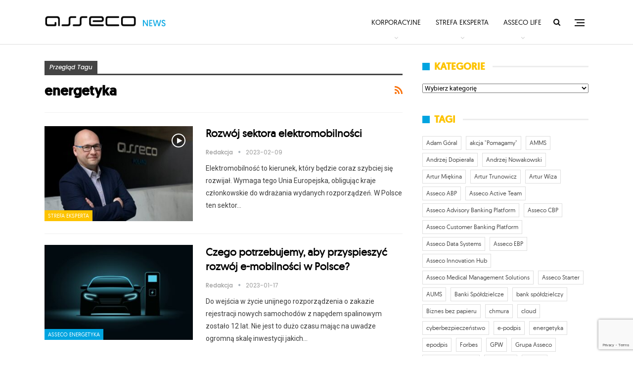

--- FILE ---
content_type: text/html; charset=UTF-8
request_url: https://asseconews.pl/tag/energetyka/
body_size: 20533
content:
<!DOCTYPE html>
<!--[if IE 8]>
<html class="ie ie8" lang="pl-PL"> <![endif]-->
<!--[if IE 9]>
<html class="ie ie9" lang="pl-PL"> <![endif]-->
<!--[if gt IE 9]><!-->
<html lang="pl-PL"> <!--<![endif]-->
<head>
<meta charset="UTF-8">
<meta http-equiv="X-UA-Compatible" content="IE=edge">
<meta name="viewport" content="width=device-width, initial-scale=1.0">
<link rel="pingback" href="https://asseconews.pl/xmlrpc.php"/>
<meta name='robots' content='index, follow, max-image-preview:large, max-snippet:-1, max-video-preview:-1' />
<!-- This site is optimized with the Yoast SEO plugin v25.6 - https://yoast.com/wordpress/plugins/seo/ -->
<title>Archiwa: energetyka - Asseco News</title>
<link rel="canonical" href="https://asseconews.pl/tag/energetyka/" />
<link rel="next" href="https://asseconews.pl/tag/energetyka/page/2/" />
<meta property="og:locale" content="pl_PL" />
<meta property="og:type" content="article" />
<meta property="og:title" content="Archiwa: energetyka - Asseco News" />
<meta property="og:url" content="https://asseconews.pl/tag/energetyka/" />
<meta property="og:site_name" content="Asseco News" />
<meta name="twitter:card" content="summary_large_image" />
<script type="application/ld+json" class="yoast-schema-graph">{"@context":"https://schema.org","@graph":[{"@type":"CollectionPage","@id":"https://asseconews.pl/tag/energetyka/","url":"https://asseconews.pl/tag/energetyka/","name":"Archiwa: energetyka - Asseco News","isPartOf":{"@id":"https://asseconews.pl/#website"},"primaryImageOfPage":{"@id":"https://asseconews.pl/tag/energetyka/#primaryimage"},"image":{"@id":"https://asseconews.pl/tag/energetyka/#primaryimage"},"thumbnailUrl":"https://asseconews.pl/wp-content/uploads/2023/02/MicrosoftTeams-image-57-scaled.jpg","breadcrumb":{"@id":"https://asseconews.pl/tag/energetyka/#breadcrumb"},"inLanguage":"pl-PL"},{"@type":"ImageObject","inLanguage":"pl-PL","@id":"https://asseconews.pl/tag/energetyka/#primaryimage","url":"https://asseconews.pl/wp-content/uploads/2023/02/MicrosoftTeams-image-57-scaled.jpg","contentUrl":"https://asseconews.pl/wp-content/uploads/2023/02/MicrosoftTeams-image-57-scaled.jpg","width":2560,"height":1460,"caption":"Grzegorz-Węgrzyn"},{"@type":"BreadcrumbList","@id":"https://asseconews.pl/tag/energetyka/#breadcrumb","itemListElement":[{"@type":"ListItem","position":1,"name":"Strona główna","item":"https://asseconews.pl/"},{"@type":"ListItem","position":2,"name":"energetyka"}]},{"@type":"WebSite","@id":"https://asseconews.pl/#website","url":"https://asseconews.pl/","name":"Asseco News","description":"Portal informacyjny Asseco Poland","potentialAction":[{"@type":"SearchAction","target":{"@type":"EntryPoint","urlTemplate":"https://asseconews.pl/?s={search_term_string}"},"query-input":{"@type":"PropertyValueSpecification","valueRequired":true,"valueName":"search_term_string"}}],"inLanguage":"pl-PL"}]}</script>
<!-- / Yoast SEO plugin. -->
<link rel='dns-prefetch' href='//fonts.googleapis.com' />
<link rel="alternate" type="application/rss+xml" title="Asseco News &raquo; Kanał z wpisami" href="https://asseconews.pl/feed/" />
<link rel="alternate" type="application/rss+xml" title="Asseco News &raquo; Kanał z komentarzami" href="https://asseconews.pl/comments/feed/" />
<link rel="alternate" type="application/rss+xml" title="Asseco News &raquo; Kanał z wpisami otagowanymi jako energetyka" href="https://asseconews.pl/tag/energetyka/feed/" />
<script type="text/javascript">
/* <![CDATA[ */
window._wpemojiSettings = {"baseUrl":"https:\/\/s.w.org\/images\/core\/emoji\/15.0.3\/72x72\/","ext":".png","svgUrl":"https:\/\/s.w.org\/images\/core\/emoji\/15.0.3\/svg\/","svgExt":".svg","source":{"concatemoji":"https:\/\/asseconews.pl\/wp-includes\/js\/wp-emoji-release.min.js?ver=6.6.3"}};
/*! This file is auto-generated */
!function(i,n){var o,s,e;function c(e){try{var t={supportTests:e,timestamp:(new Date).valueOf()};sessionStorage.setItem(o,JSON.stringify(t))}catch(e){}}function p(e,t,n){e.clearRect(0,0,e.canvas.width,e.canvas.height),e.fillText(t,0,0);var t=new Uint32Array(e.getImageData(0,0,e.canvas.width,e.canvas.height).data),r=(e.clearRect(0,0,e.canvas.width,e.canvas.height),e.fillText(n,0,0),new Uint32Array(e.getImageData(0,0,e.canvas.width,e.canvas.height).data));return t.every(function(e,t){return e===r[t]})}function u(e,t,n){switch(t){case"flag":return n(e,"\ud83c\udff3\ufe0f\u200d\u26a7\ufe0f","\ud83c\udff3\ufe0f\u200b\u26a7\ufe0f")?!1:!n(e,"\ud83c\uddfa\ud83c\uddf3","\ud83c\uddfa\u200b\ud83c\uddf3")&&!n(e,"\ud83c\udff4\udb40\udc67\udb40\udc62\udb40\udc65\udb40\udc6e\udb40\udc67\udb40\udc7f","\ud83c\udff4\u200b\udb40\udc67\u200b\udb40\udc62\u200b\udb40\udc65\u200b\udb40\udc6e\u200b\udb40\udc67\u200b\udb40\udc7f");case"emoji":return!n(e,"\ud83d\udc26\u200d\u2b1b","\ud83d\udc26\u200b\u2b1b")}return!1}function f(e,t,n){var r="undefined"!=typeof WorkerGlobalScope&&self instanceof WorkerGlobalScope?new OffscreenCanvas(300,150):i.createElement("canvas"),a=r.getContext("2d",{willReadFrequently:!0}),o=(a.textBaseline="top",a.font="600 32px Arial",{});return e.forEach(function(e){o[e]=t(a,e,n)}),o}function t(e){var t=i.createElement("script");t.src=e,t.defer=!0,i.head.appendChild(t)}"undefined"!=typeof Promise&&(o="wpEmojiSettingsSupports",s=["flag","emoji"],n.supports={everything:!0,everythingExceptFlag:!0},e=new Promise(function(e){i.addEventListener("DOMContentLoaded",e,{once:!0})}),new Promise(function(t){var n=function(){try{var e=JSON.parse(sessionStorage.getItem(o));if("object"==typeof e&&"number"==typeof e.timestamp&&(new Date).valueOf()<e.timestamp+604800&&"object"==typeof e.supportTests)return e.supportTests}catch(e){}return null}();if(!n){if("undefined"!=typeof Worker&&"undefined"!=typeof OffscreenCanvas&&"undefined"!=typeof URL&&URL.createObjectURL&&"undefined"!=typeof Blob)try{var e="postMessage("+f.toString()+"("+[JSON.stringify(s),u.toString(),p.toString()].join(",")+"));",r=new Blob([e],{type:"text/javascript"}),a=new Worker(URL.createObjectURL(r),{name:"wpTestEmojiSupports"});return void(a.onmessage=function(e){c(n=e.data),a.terminate(),t(n)})}catch(e){}c(n=f(s,u,p))}t(n)}).then(function(e){for(var t in e)n.supports[t]=e[t],n.supports.everything=n.supports.everything&&n.supports[t],"flag"!==t&&(n.supports.everythingExceptFlag=n.supports.everythingExceptFlag&&n.supports[t]);n.supports.everythingExceptFlag=n.supports.everythingExceptFlag&&!n.supports.flag,n.DOMReady=!1,n.readyCallback=function(){n.DOMReady=!0}}).then(function(){return e}).then(function(){var e;n.supports.everything||(n.readyCallback(),(e=n.source||{}).concatemoji?t(e.concatemoji):e.wpemoji&&e.twemoji&&(t(e.twemoji),t(e.wpemoji)))}))}((window,document),window._wpemojiSettings);
/* ]]> */
</script>
<style id='wp-emoji-styles-inline-css' type='text/css'>
img.wp-smiley, img.emoji {
display: inline !important;
border: none !important;
box-shadow: none !important;
height: 1em !important;
width: 1em !important;
margin: 0 0.07em !important;
vertical-align: -0.1em !important;
background: none !important;
padding: 0 !important;
}
</style>
<!-- <link rel='stylesheet' id='wp-block-library-css' href='https://asseconews.pl/wp-includes/css/dist/block-library/style.min.css?ver=6.6.3' type='text/css' media='all' /> -->
<link rel="stylesheet" type="text/css" href="//asseconews.pl/wp-content/cache/wpfc-minified/ers2p7d7/4kudf.css" media="all"/>
<style id='classic-theme-styles-inline-css' type='text/css'>
/*! This file is auto-generated */
.wp-block-button__link{color:#fff;background-color:#32373c;border-radius:9999px;box-shadow:none;text-decoration:none;padding:calc(.667em + 2px) calc(1.333em + 2px);font-size:1.125em}.wp-block-file__button{background:#32373c;color:#fff;text-decoration:none}
</style>
<style id='global-styles-inline-css' type='text/css'>
:root{--wp--preset--aspect-ratio--square: 1;--wp--preset--aspect-ratio--4-3: 4/3;--wp--preset--aspect-ratio--3-4: 3/4;--wp--preset--aspect-ratio--3-2: 3/2;--wp--preset--aspect-ratio--2-3: 2/3;--wp--preset--aspect-ratio--16-9: 16/9;--wp--preset--aspect-ratio--9-16: 9/16;--wp--preset--color--black: #000000;--wp--preset--color--cyan-bluish-gray: #abb8c3;--wp--preset--color--white: #ffffff;--wp--preset--color--pale-pink: #f78da7;--wp--preset--color--vivid-red: #cf2e2e;--wp--preset--color--luminous-vivid-orange: #ff6900;--wp--preset--color--luminous-vivid-amber: #fcb900;--wp--preset--color--light-green-cyan: #7bdcb5;--wp--preset--color--vivid-green-cyan: #00d084;--wp--preset--color--pale-cyan-blue: #8ed1fc;--wp--preset--color--vivid-cyan-blue: #0693e3;--wp--preset--color--vivid-purple: #9b51e0;--wp--preset--gradient--vivid-cyan-blue-to-vivid-purple: linear-gradient(135deg,rgba(6,147,227,1) 0%,rgb(155,81,224) 100%);--wp--preset--gradient--light-green-cyan-to-vivid-green-cyan: linear-gradient(135deg,rgb(122,220,180) 0%,rgb(0,208,130) 100%);--wp--preset--gradient--luminous-vivid-amber-to-luminous-vivid-orange: linear-gradient(135deg,rgba(252,185,0,1) 0%,rgba(255,105,0,1) 100%);--wp--preset--gradient--luminous-vivid-orange-to-vivid-red: linear-gradient(135deg,rgba(255,105,0,1) 0%,rgb(207,46,46) 100%);--wp--preset--gradient--very-light-gray-to-cyan-bluish-gray: linear-gradient(135deg,rgb(238,238,238) 0%,rgb(169,184,195) 100%);--wp--preset--gradient--cool-to-warm-spectrum: linear-gradient(135deg,rgb(74,234,220) 0%,rgb(151,120,209) 20%,rgb(207,42,186) 40%,rgb(238,44,130) 60%,rgb(251,105,98) 80%,rgb(254,248,76) 100%);--wp--preset--gradient--blush-light-purple: linear-gradient(135deg,rgb(255,206,236) 0%,rgb(152,150,240) 100%);--wp--preset--gradient--blush-bordeaux: linear-gradient(135deg,rgb(254,205,165) 0%,rgb(254,45,45) 50%,rgb(107,0,62) 100%);--wp--preset--gradient--luminous-dusk: linear-gradient(135deg,rgb(255,203,112) 0%,rgb(199,81,192) 50%,rgb(65,88,208) 100%);--wp--preset--gradient--pale-ocean: linear-gradient(135deg,rgb(255,245,203) 0%,rgb(182,227,212) 50%,rgb(51,167,181) 100%);--wp--preset--gradient--electric-grass: linear-gradient(135deg,rgb(202,248,128) 0%,rgb(113,206,126) 100%);--wp--preset--gradient--midnight: linear-gradient(135deg,rgb(2,3,129) 0%,rgb(40,116,252) 100%);--wp--preset--font-size--small: 13px;--wp--preset--font-size--medium: 20px;--wp--preset--font-size--large: 36px;--wp--preset--font-size--x-large: 42px;--wp--preset--spacing--20: 0.44rem;--wp--preset--spacing--30: 0.67rem;--wp--preset--spacing--40: 1rem;--wp--preset--spacing--50: 1.5rem;--wp--preset--spacing--60: 2.25rem;--wp--preset--spacing--70: 3.38rem;--wp--preset--spacing--80: 5.06rem;--wp--preset--shadow--natural: 6px 6px 9px rgba(0, 0, 0, 0.2);--wp--preset--shadow--deep: 12px 12px 50px rgba(0, 0, 0, 0.4);--wp--preset--shadow--sharp: 6px 6px 0px rgba(0, 0, 0, 0.2);--wp--preset--shadow--outlined: 6px 6px 0px -3px rgba(255, 255, 255, 1), 6px 6px rgba(0, 0, 0, 1);--wp--preset--shadow--crisp: 6px 6px 0px rgba(0, 0, 0, 1);}:where(.is-layout-flex){gap: 0.5em;}:where(.is-layout-grid){gap: 0.5em;}body .is-layout-flex{display: flex;}.is-layout-flex{flex-wrap: wrap;align-items: center;}.is-layout-flex > :is(*, div){margin: 0;}body .is-layout-grid{display: grid;}.is-layout-grid > :is(*, div){margin: 0;}:where(.wp-block-columns.is-layout-flex){gap: 2em;}:where(.wp-block-columns.is-layout-grid){gap: 2em;}:where(.wp-block-post-template.is-layout-flex){gap: 1.25em;}:where(.wp-block-post-template.is-layout-grid){gap: 1.25em;}.has-black-color{color: var(--wp--preset--color--black) !important;}.has-cyan-bluish-gray-color{color: var(--wp--preset--color--cyan-bluish-gray) !important;}.has-white-color{color: var(--wp--preset--color--white) !important;}.has-pale-pink-color{color: var(--wp--preset--color--pale-pink) !important;}.has-vivid-red-color{color: var(--wp--preset--color--vivid-red) !important;}.has-luminous-vivid-orange-color{color: var(--wp--preset--color--luminous-vivid-orange) !important;}.has-luminous-vivid-amber-color{color: var(--wp--preset--color--luminous-vivid-amber) !important;}.has-light-green-cyan-color{color: var(--wp--preset--color--light-green-cyan) !important;}.has-vivid-green-cyan-color{color: var(--wp--preset--color--vivid-green-cyan) !important;}.has-pale-cyan-blue-color{color: var(--wp--preset--color--pale-cyan-blue) !important;}.has-vivid-cyan-blue-color{color: var(--wp--preset--color--vivid-cyan-blue) !important;}.has-vivid-purple-color{color: var(--wp--preset--color--vivid-purple) !important;}.has-black-background-color{background-color: var(--wp--preset--color--black) !important;}.has-cyan-bluish-gray-background-color{background-color: var(--wp--preset--color--cyan-bluish-gray) !important;}.has-white-background-color{background-color: var(--wp--preset--color--white) !important;}.has-pale-pink-background-color{background-color: var(--wp--preset--color--pale-pink) !important;}.has-vivid-red-background-color{background-color: var(--wp--preset--color--vivid-red) !important;}.has-luminous-vivid-orange-background-color{background-color: var(--wp--preset--color--luminous-vivid-orange) !important;}.has-luminous-vivid-amber-background-color{background-color: var(--wp--preset--color--luminous-vivid-amber) !important;}.has-light-green-cyan-background-color{background-color: var(--wp--preset--color--light-green-cyan) !important;}.has-vivid-green-cyan-background-color{background-color: var(--wp--preset--color--vivid-green-cyan) !important;}.has-pale-cyan-blue-background-color{background-color: var(--wp--preset--color--pale-cyan-blue) !important;}.has-vivid-cyan-blue-background-color{background-color: var(--wp--preset--color--vivid-cyan-blue) !important;}.has-vivid-purple-background-color{background-color: var(--wp--preset--color--vivid-purple) !important;}.has-black-border-color{border-color: var(--wp--preset--color--black) !important;}.has-cyan-bluish-gray-border-color{border-color: var(--wp--preset--color--cyan-bluish-gray) !important;}.has-white-border-color{border-color: var(--wp--preset--color--white) !important;}.has-pale-pink-border-color{border-color: var(--wp--preset--color--pale-pink) !important;}.has-vivid-red-border-color{border-color: var(--wp--preset--color--vivid-red) !important;}.has-luminous-vivid-orange-border-color{border-color: var(--wp--preset--color--luminous-vivid-orange) !important;}.has-luminous-vivid-amber-border-color{border-color: var(--wp--preset--color--luminous-vivid-amber) !important;}.has-light-green-cyan-border-color{border-color: var(--wp--preset--color--light-green-cyan) !important;}.has-vivid-green-cyan-border-color{border-color: var(--wp--preset--color--vivid-green-cyan) !important;}.has-pale-cyan-blue-border-color{border-color: var(--wp--preset--color--pale-cyan-blue) !important;}.has-vivid-cyan-blue-border-color{border-color: var(--wp--preset--color--vivid-cyan-blue) !important;}.has-vivid-purple-border-color{border-color: var(--wp--preset--color--vivid-purple) !important;}.has-vivid-cyan-blue-to-vivid-purple-gradient-background{background: var(--wp--preset--gradient--vivid-cyan-blue-to-vivid-purple) !important;}.has-light-green-cyan-to-vivid-green-cyan-gradient-background{background: var(--wp--preset--gradient--light-green-cyan-to-vivid-green-cyan) !important;}.has-luminous-vivid-amber-to-luminous-vivid-orange-gradient-background{background: var(--wp--preset--gradient--luminous-vivid-amber-to-luminous-vivid-orange) !important;}.has-luminous-vivid-orange-to-vivid-red-gradient-background{background: var(--wp--preset--gradient--luminous-vivid-orange-to-vivid-red) !important;}.has-very-light-gray-to-cyan-bluish-gray-gradient-background{background: var(--wp--preset--gradient--very-light-gray-to-cyan-bluish-gray) !important;}.has-cool-to-warm-spectrum-gradient-background{background: var(--wp--preset--gradient--cool-to-warm-spectrum) !important;}.has-blush-light-purple-gradient-background{background: var(--wp--preset--gradient--blush-light-purple) !important;}.has-blush-bordeaux-gradient-background{background: var(--wp--preset--gradient--blush-bordeaux) !important;}.has-luminous-dusk-gradient-background{background: var(--wp--preset--gradient--luminous-dusk) !important;}.has-pale-ocean-gradient-background{background: var(--wp--preset--gradient--pale-ocean) !important;}.has-electric-grass-gradient-background{background: var(--wp--preset--gradient--electric-grass) !important;}.has-midnight-gradient-background{background: var(--wp--preset--gradient--midnight) !important;}.has-small-font-size{font-size: var(--wp--preset--font-size--small) !important;}.has-medium-font-size{font-size: var(--wp--preset--font-size--medium) !important;}.has-large-font-size{font-size: var(--wp--preset--font-size--large) !important;}.has-x-large-font-size{font-size: var(--wp--preset--font-size--x-large) !important;}
:where(.wp-block-post-template.is-layout-flex){gap: 1.25em;}:where(.wp-block-post-template.is-layout-grid){gap: 1.25em;}
:where(.wp-block-columns.is-layout-flex){gap: 2em;}:where(.wp-block-columns.is-layout-grid){gap: 2em;}
:root :where(.wp-block-pullquote){font-size: 1.5em;line-height: 1.6;}
</style>
<!-- <link rel='stylesheet' id='contact-form-7-css' href='https://asseconews.pl/wp-content/plugins/contact-form-7/includes/css/styles.css?ver=6.0.6' type='text/css' media='all' /> -->
<!-- <link rel='stylesheet' id='ctf_styles-css' href='https://asseconews.pl/wp-content/plugins/custom-twitter-feeds/css/ctf-styles.min.css?ver=2.3.1' type='text/css' media='all' /> -->
<!-- <link rel='stylesheet' id='uaf_client_css-css' href='https://asseconews.pl/wp-content/uploads/useanyfont/uaf.css?ver=1756281764' type='text/css' media='all' /> -->
<!-- <link rel='stylesheet' id='tablepress-default-css' href='https://asseconews.pl/wp-content/plugins/tablepress/css/build/default.css?ver=3.2' type='text/css' media='all' /> -->
<link rel="stylesheet" type="text/css" href="//asseconews.pl/wp-content/cache/wpfc-minified/8j4xh7ip/4kudf.css" media="all"/>
<link rel='stylesheet' id='better-framework-main-fonts-css' href='https://fonts.googleapis.com/css?family=Roboto:400%7CPoppins:400,500,600,500italic,700&#038;display=swap' type='text/css' media='all' />
<script src='//asseconews.pl/wp-content/cache/wpfc-minified/rbm77uj/4kudg.js' type="text/javascript"></script>
<!-- <script type="text/javascript" src="https://asseconews.pl/wp-includes/js/jquery/jquery.min.js?ver=3.7.1" id="jquery-core-js"></script> -->
<!-- <script type="text/javascript" src="https://asseconews.pl/wp-includes/js/jquery/jquery-migrate.min.js?ver=3.4.1" id="jquery-migrate-js"></script> -->
<!--[if lt IE 9]>
<script type="text/javascript" src="https://asseconews.pl/wp-content/themes/publisher/includes/libs/better-framework/assets/js/html5shiv.min.js?ver=3.15.0" id="bf-html5shiv-js"></script>
<![endif]-->
<!--[if lt IE 9]>
<script type="text/javascript" src="https://asseconews.pl/wp-content/themes/publisher/includes/libs/better-framework/assets/js/respond.min.js?ver=3.15.0" id="bf-respond-js"></script>
<![endif]-->
<script></script><link rel="https://api.w.org/" href="https://asseconews.pl/wp-json/" /><link rel="alternate" title="JSON" type="application/json" href="https://asseconews.pl/wp-json/wp/v2/tags/274" /><link rel="EditURI" type="application/rsd+xml" title="RSD" href="https://asseconews.pl/xmlrpc.php?rsd" />
<meta name="generator" content="WordPress 6.6.3" />
<link rel="amphtml" href="https://asseconews.pl/amp/tag/energetyka/"/>
<!-- HFCM by 99 Robots - Snippet # 2: Asseco GTM head -->
<!-- Google Tag Manager -->
<script>(function(w,d,s,l,i){w[l]=w[l]||[];w[l].push({'gtm.start':
new Date().getTime(),event:'gtm.js'});var f=d.getElementsByTagName(s)[0],
j=d.createElement(s),dl=l!='dataLayer'?'&l='+l:'';j.async=true;j.src=
'https://www.googletagmanager.com/gtm.js?id='+i+dl;f.parentNode.insertBefore(j,f);
})(window,document,'script','dataLayer','GTM-MWB7GJH');</script>
<!-- End Google Tag Manager -->
<!-- /end HFCM by 99 Robots -->
<link rel="shortcut icon" href="https://asseconews.pl/wp-content/uploads/2018/01/asseco_logotyp_16.png">			<link rel="apple-touch-icon" href="https://asseconews.pl/wp-content/uploads/2018/01/asseco_logotyp_57.png">			<link rel="apple-touch-icon" sizes="114x114" href="https://asseconews.pl/wp-content/uploads/2018/01/asseco_logotyp_114.png">			<link rel="apple-touch-icon" sizes="72x72" href="https://asseconews.pl/wp-content/uploads/2018/01/asseco_logotyp_72.png">			<link rel="apple-touch-icon" sizes="144x144" href="https://asseconews.pl/wp-content/uploads/2018/01/asseco_logotyp_144.png"><meta name="generator" content="Powered by WPBakery Page Builder - drag and drop page builder for WordPress."/>
<script type="application/ld+json">{
"@context": "http://schema.org/",
"@type": "Organization",
"@id": "#organization",
"logo": {
"@type": "ImageObject",
"url": "https://asseconews.pl/wp-content/uploads/2018/01/asseco_news_logo.png"
},
"url": "https://asseconews.pl/",
"name": "Asseco News",
"description": "Portal informacyjny Asseco Poland"
}</script>
<script type="application/ld+json">{
"@context": "http://schema.org/",
"@type": "WebSite",
"name": "Asseco News",
"alternateName": "Portal informacyjny Asseco Poland",
"url": "https://asseconews.pl/"
}</script>
<!-- <link rel='stylesheet' id='bf-minifed-css-1' href='https://asseconews.pl/wp-content/bs-booster-cache/aceaee0bfb5b2f35b36c8d9ff5e5dc65.css' type='text/css' media='all' /> -->
<!-- <link rel='stylesheet' id='7.11.0-1737542927' href='https://asseconews.pl/wp-content/bs-booster-cache/267d1664bd2aa19f6a747b8d0bc53c1d.css' type='text/css' media='all' /> -->
<link rel="stylesheet" type="text/css" href="//asseconews.pl/wp-content/cache/wpfc-minified/mk6rami0/4kudf.css" media="all"/>
<style type="text/css" id="wp-custom-css">
.fa-twitter::before {
content: url("data:image/svg+xml,%3Csvg aria-hidden='true' role='img' fill='currentColor' xmlns='http://www.w3.org/2000/svg' viewBox='-20 -5 154.02 115.58'%3E%3Cdefs%3E%3Cstyle%3E.cls-1%7Bfill%3A%23fff%3B%7D%3C/style%3E%3C/defs%3E%3Cpolygon class='cls-1' points='73.57 47.98 117.96 0 106.94 0 68.65 41.38 73.57 47.98'%3E%3C/polygon%3E%3Cpolygon class='cls-1' points='48.29 63.39 0 115.58 11.03 115.58 53.21 69.99 48.29 63.39'%3E%3C/polygon%3E%3Cpath class='cls-1' d='m33.68,8.16l74.08,99.27h-16.42L17.25,8.16h16.42M37.77,0H.99l86.25,115.58h36.78L37.77,0h0Z'%3E%3C/path%3E%3C/svg%3E");
}
.post-share .social-item a .item-title{display: none;}
.extra-btn .wp-block-button .wp-element-button{background-color: #00a4e0;
color: white;}		</style>
<noscript><style> .wpb_animate_when_almost_visible { opacity: 1; }</style></noscript>	</head>
<body data-rsssl=1 class="archive tag tag-energetyka tag-274 bs-theme bs-publisher bs-publisher-readmag active-light-box ltr close-rh page-layout-2-col page-layout-2-col-right full-width active-sticky-sidebar main-menu-sticky-smart main-menu-full-width active-ajax-search  wpb-js-composer js-comp-ver-8.6.1 vc_responsive bs-ll-a" dir="ltr">
<div class="off-canvas-overlay"></div>
<div class="off-canvas-container right skin-white">
<div class="off-canvas-inner">
<span class="canvas-close"><i></i></span>
<div class="off-canvas-header">
<div class="logo">
<a href="https://asseconews.pl/">
<img src="https://asseconews.pl/wp-content/uploads/2018/01/asseco_logo_side.png"
alt="Asseco News">
</a>
</div>
<div class="site-name">Asseco News</div>
<div class="site-description">Asseco News to portal informacyjny Asseco Poland. Nasze treści kierujemy do wszystkich osób zainteresowanych tematyką IT, biznesowym aspektem nowych technologii, a także działalnością Asseco.</div>
</div>
<div class="off-canvas-menu">
<div class="off-canvas-menu-fallback"></div>
</div>
<div class="off_canvas_footer">
<div class="off_canvas_footer-info entry-content">
<p>Redakcja Asseco News</p>
<p>e-mail: <a href="/cdn-cgi/l/email-protection" class="__cf_email__" data-cfemail="f4869190959f979e95b495878791979bda8498">[email&#160;protected]</a></p>
<p><a href="https://twitter.com/asseco_pl"><img src="https://asseconews.pl/wp-content/themes/publisher/images/twitter-black.png" alt="Twitter icon"></a><a href="https://www.linkedin.com/company/asseco-poland" style="margin-left: 5px;"><img src="https://asseconews.pl/wp-content/themes/publisher/images/linkedin-black.png" alt="Linkedin icon"></a><a href="https://youtube.com/channel/assecopolandsa" style="margin-left: 5px;"><img src="https://asseconews.pl/wp-content/themes/publisher/images/youtube-black.png" alt="Twitter icon"></a></p>
</div>
</div>
</div>
</div>
<div class="main-wrap content-main-wrap">
<header id="header" class="site-header header-style-6 full-width" itemscope="itemscope" itemtype="https://schema.org/WPHeader">
<div class="content-wrap">
<div class="container">
<div class="header-inner clearfix">
<div id="site-branding" class="site-branding">
<p  id="site-title" class="logo h1 img-logo">
<a href="https://asseconews.pl/" itemprop="url" rel="home">
<img id="site-logo" src="https://asseconews.pl/wp-content/uploads/2018/01/asseco_news_logo.png"
alt="Asseco News"  data-bsrjs="https://asseconews.pl/wp-content/uploads/2018/01/asseco_news_logox2.png"  />
<span class="site-title">Asseco News - Portal informacyjny Asseco Poland</span>
</a>
</p>
</div><!-- .site-branding -->
<nav id="menu-main" class="menu main-menu-container  show-search-item show-off-canvas menu-actions-btn-width-2" role="navigation" itemscope="itemscope" itemtype="https://schema.org/SiteNavigationElement">
<div class="menu-action-buttons width-2">
<div class="off-canvas-menu-icon-container off-icon-right">
<div class="off-canvas-menu-icon">
<div class="off-canvas-menu-icon-el"></div>
</div>
</div>
<div class="search-container close">
<span class="search-handler"><i class="fa fa-search"></i></span>
<div class="search-box clearfix">
<form role="search" method="get" class="search-form clearfix" action="https://asseconews.pl">
<input type="search" class="search-field"
placeholder="Szukaj..."
value="" name="s"
title="Szukaj:"
autocomplete="off">
<input type="submit" class="search-submit" value="Szukaj">
</form><!-- .search-form -->
</div>
</div>
</div>
<ul id="main-navigation" class="main-menu menu bsm-pure clearfix">
<li id="menu-item-9205" class="menu-item menu-item-type-taxonomy menu-item-object-category menu-term-32 better-anim-fade menu-item-has-children menu-item-has-mega menu-item-mega-grid-posts menu-item-9205"><a href="https://asseconews.pl/category/korporacyjne/">Korporacyjne</a>
<!-- Mega Menu Start -->
<div class="mega-menu mega-grid-posts">
<div class="content-wrap bs-tab-anim bs-tab-animated active">
<div class="bs-pagination-wrapper main-term-32 next_prev ">
<div class="listing listing-grid listing-grid-1 clearfix columns-4">
<div class="post-16528 type-post format-standard has-post-thumbnail  simple-grid  listing-item listing-item-grid listing-item-grid-1 main-term-32">
<div class="item-inner">
<div class="featured clearfix">
<div class="term-badges floated"><span class="term-badge term-32"><a href="https://asseconews.pl/category/korporacyjne/">Korporacyjne</a></span></div>				<a  alt="Publikacja wyników" title="Bardzo dobry rok dla Grupy Asseco &#8211; rekordowy zysk netto i solidny portfel zamówień na kolejne kwartały." data-src="https://asseconews.pl/wp-content/uploads/2025/03/aktualnosci_webflow-357x210.jpg" data-bs-srcset="{&quot;baseurl&quot;:&quot;https:\/\/asseconews.pl\/wp-content\/uploads\/2025\/03\/&quot;,&quot;sizes&quot;:{&quot;210&quot;:&quot;aktualnosci_webflow-210x136.jpg&quot;,&quot;279&quot;:&quot;aktualnosci_webflow-279x220.jpg&quot;,&quot;357&quot;:&quot;aktualnosci_webflow-357x210.jpg&quot;,&quot;750&quot;:&quot;aktualnosci_webflow-750x430.jpg&quot;,&quot;1164&quot;:&quot;aktualnosci_webflow.jpg&quot;}}"						class="img-holder" href="https://asseconews.pl/bardzo-dobry-rok-dla-grupy-asseco-rekordowy-zysk-netto-i-solidny-portfel-zamowien-na-kolejne-kwartaly/"></a>
</div>
<p class="title">		<a href="https://asseconews.pl/bardzo-dobry-rok-dla-grupy-asseco-rekordowy-zysk-netto-i-solidny-portfel-zamowien-na-kolejne-kwartaly/" class="post-title post-url">
Bardzo dobry rok dla Grupy Asseco &#8211; rekordowy zysk netto i solidny portfel&hellip;		</a>
</p>	</div>
</div >
<div class="post-16513 type-post format-standard has-post-thumbnail  simple-grid  listing-item listing-item-grid listing-item-grid-1 main-term-32">
<div class="item-inner">
<div class="featured clearfix">
<div class="term-badges floated"><span class="term-badge term-32"><a href="https://asseconews.pl/category/korporacyjne/">Korporacyjne</a></span></div>				<a  title="Oceń relacje inwestorskie Asseco Poland i innych spółek z indeksu WIG30!" data-src="https://asseconews.pl/wp-content/uploads/2025/02/vote-wig30-357x210.jpg" data-bs-srcset="{&quot;baseurl&quot;:&quot;https:\/\/asseconews.pl\/wp-content\/uploads\/2025\/02\/&quot;,&quot;sizes&quot;:{&quot;210&quot;:&quot;vote-wig30-210x136.jpg&quot;,&quot;279&quot;:&quot;vote-wig30-279x220.jpg&quot;,&quot;357&quot;:&quot;vote-wig30-357x210.jpg&quot;,&quot;750&quot;:&quot;vote-wig30-750x430.jpg&quot;,&quot;1200&quot;:&quot;vote-wig30.jpg&quot;}}"						class="img-holder" href="https://asseconews.pl/ocen-relacje-inwestorskie-asseco-poland-i-innych-spolek-z-indeksu-wig30-4/"></a>
</div>
<p class="title">		<a href="https://asseconews.pl/ocen-relacje-inwestorskie-asseco-poland-i-innych-spolek-z-indeksu-wig30-4/" class="post-title post-url">
Oceń relacje inwestorskie Asseco Poland i innych spółek z indeksu WIG30!		</a>
</p>	</div>
</div >
<div class="post-16508 type-post format-standard has-post-thumbnail  simple-grid  listing-item listing-item-grid listing-item-grid-1 main-term-32">
<div class="item-inner">
<div class="featured clearfix">
<div class="term-badges floated"><span class="term-badge term-32"><a href="https://asseconews.pl/category/korporacyjne/">Korporacyjne</a></span></div>				<a  title="Asseco wyróżnione nagrodą 25-lecia portalu Wnp.pl" data-src="https://asseconews.pl/wp-content/uploads/2025/02/ASSECO-MO-13-357x210.jpg" data-bs-srcset="{&quot;baseurl&quot;:&quot;https:\/\/asseconews.pl\/wp-content\/uploads\/2025\/02\/&quot;,&quot;sizes&quot;:{&quot;210&quot;:&quot;ASSECO-MO-13-210x136.jpg&quot;,&quot;279&quot;:&quot;ASSECO-MO-13-279x220.jpg&quot;,&quot;357&quot;:&quot;ASSECO-MO-13-357x210.jpg&quot;,&quot;750&quot;:&quot;ASSECO-MO-13-750x430.jpg&quot;,&quot;2000&quot;:&quot;ASSECO-MO-13.jpg&quot;}}"						class="img-holder" href="https://asseconews.pl/asseco-wyroznione-nagroda-25-lecia-portalu-wnp-pl/"></a>
</div>
<p class="title">		<a href="https://asseconews.pl/asseco-wyroznione-nagroda-25-lecia-portalu-wnp-pl/" class="post-title post-url">
Asseco wyróżnione nagrodą 25-lecia portalu Wnp.pl		</a>
</p>	</div>
</div >
<div class="post-16503 type-post format-standard has-post-thumbnail  simple-grid  listing-item listing-item-grid listing-item-grid-1 main-term-1667">
<div class="item-inner">
<div class="featured clearfix">
<div class="term-badges floated"><span class="term-badge term-1667"><a href="https://asseconews.pl/category/korporacyjne/korp-ochrona-zdrowia/">Ochrona zdrowia</a></span></div>				<a  title="Asseco stawia na rozwój kompetencji w obszarze outsourcingu usług IT dla rynku zdrowia i szpitali" data-src="https://asseconews.pl/wp-content/uploads/2025/01/outosurcing-uslug-it-357x210.jpg" data-bs-srcset="{&quot;baseurl&quot;:&quot;https:\/\/asseconews.pl\/wp-content\/uploads\/2025\/01\/&quot;,&quot;sizes&quot;:{&quot;210&quot;:&quot;outosurcing-uslug-it-210x136.jpg&quot;,&quot;279&quot;:&quot;outosurcing-uslug-it-279x220.jpg&quot;,&quot;357&quot;:&quot;outosurcing-uslug-it-357x210.jpg&quot;,&quot;750&quot;:&quot;outosurcing-uslug-it-750x430.jpg&quot;,&quot;1200&quot;:&quot;outosurcing-uslug-it.jpg&quot;}}"						class="img-holder" href="https://asseconews.pl/asseco-stawia-na-rozwoj-kompetencji-w-obszarze-outsourcingu-uslug-it-dla-rynku-zdrowia-i-szpitali/"></a>
</div>
<p class="title">		<a href="https://asseconews.pl/asseco-stawia-na-rozwoj-kompetencji-w-obszarze-outsourcingu-uslug-it-dla-rynku-zdrowia-i-szpitali/" class="post-title post-url">
Asseco stawia na rozwój kompetencji w obszarze outsourcingu usług IT dla rynku&hellip;		</a>
</p>	</div>
</div >
</div>
</div><div class="bs-pagination bs-ajax-pagination next_prev main-term-32 clearfix">
<script data-cfasync="false" src="/cdn-cgi/scripts/5c5dd728/cloudflare-static/email-decode.min.js"></script><script>var bs_ajax_paginate_2041097167 = '{"query":{"paginate":"next_prev","show_label":1,"order_by":"date","count":4,"category":"32","_layout":{"state":"1|1|0","page":"2-col-right"}},"type":"wp_query","view":"Publisher::bs_pagin_ajax_mega_grid_posts","current_page":1,"ajax_url":"\/wp-admin\/admin-ajax.php","remove_duplicates":"0","paginate":"next_prev","_layout":{"state":"1|1|0","page":"2-col-right"},"_bs_pagin_token":"d22be94"}';</script>				<a class="btn-bs-pagination prev disabled" rel="prev" data-id="2041097167"
title="Cofnij">
<i class="fa fa-angle-left"
aria-hidden="true"></i> Cofnij				</a>
<a  rel="next" class="btn-bs-pagination next"
data-id="2041097167" title="Dalej">
Dalej <i
class="fa fa-angle-right" aria-hidden="true"></i>
</a>
</div>		</div>
</div>
<!-- Mega Menu End -->
</li>
<li id="menu-item-9206" class="menu-item menu-item-type-taxonomy menu-item-object-category menu-term-13 better-anim-fade menu-item-has-children menu-item-has-mega menu-item-mega-grid-posts menu-item-9206"><a href="https://asseconews.pl/category/strefa-eksperta/">Strefa Eksperta</a>
<!-- Mega Menu Start -->
<div class="mega-menu mega-grid-posts">
<div class="content-wrap bs-tab-anim bs-tab-animated active">
<div class="bs-pagination-wrapper main-term-13 next_prev ">
<div class="listing listing-grid listing-grid-1 clearfix columns-4">
<div class="post-16443 type-post format-standard has-post-thumbnail  simple-grid  listing-item listing-item-grid listing-item-grid-1 main-term-13">
<div class="item-inner">
<div class="featured clearfix">
<div class="term-badges floated"><span class="term-badge term-13"><a href="https://asseconews.pl/category/strefa-eksperta/">Strefa Eksperta</a></span></div>				<a  alt="bs" title="Asseco zakończyło tegoroczny cykl spotkań regionalnych z bankami spółdzielczymi" data-src="https://asseconews.pl/wp-content/uploads/2024/11/bssss-357x210.jpg" data-bs-srcset="{&quot;baseurl&quot;:&quot;https:\/\/asseconews.pl\/wp-content\/uploads\/2024\/11\/&quot;,&quot;sizes&quot;:{&quot;210&quot;:&quot;bssss-210x136.jpg&quot;,&quot;279&quot;:&quot;bssss-279x220.jpg&quot;,&quot;357&quot;:&quot;bssss-357x210.jpg&quot;,&quot;750&quot;:&quot;bssss-750x430.jpg&quot;,&quot;2000&quot;:&quot;bssss.jpg&quot;}}"						class="img-holder" href="https://asseconews.pl/asseco-zakonczylo-tegoroczny-cykl-spotkan-regionalnych-z-bankami-spoldzielczymi/"></a>
</div>
<p class="title">		<a href="https://asseconews.pl/asseco-zakonczylo-tegoroczny-cykl-spotkan-regionalnych-z-bankami-spoldzielczymi/" class="post-title post-url">
Asseco zakończyło tegoroczny cykl spotkań regionalnych z bankami spółdzielczymi		</a>
</p>	</div>
</div >
<div class="post-16407 type-post format-standard has-post-thumbnail  simple-grid  listing-item listing-item-grid listing-item-grid-1 main-term-1675">
<div class="item-inner">
<div class="featured clearfix">
<div class="term-badges floated"><span class="term-badge term-1675"><a href="https://asseconews.pl/category/strefa-eksperta/eksp-banki-spoldzielcze/">Banki spółdzielcze</a></span></div>				<a  alt="DORA.ai" title="Dyrektywa DORA – jak się przygotować? Asseco zaprasza na bezpłatny webinar!" data-src="https://asseconews.pl/wp-content/uploads/2024/10/DORA.ai-357x210.jpg" data-bs-srcset="{&quot;baseurl&quot;:&quot;https:\/\/asseconews.pl\/wp-content\/uploads\/2024\/10\/&quot;,&quot;sizes&quot;:{&quot;210&quot;:&quot;DORA.ai-210x136.jpg&quot;,&quot;279&quot;:&quot;DORA.ai-279x220.jpg&quot;,&quot;357&quot;:&quot;DORA.ai-357x210.jpg&quot;,&quot;750&quot;:&quot;DORA.ai-750x430.jpg&quot;,&quot;1337&quot;:&quot;DORA.ai.jpg&quot;}}"						class="img-holder" href="https://asseconews.pl/dyrektywa-dora-jak-sie-przygotowac-asseco-zaprasza-na-bezplatny-webinar/"></a>
</div>
<p class="title">		<a href="https://asseconews.pl/dyrektywa-dora-jak-sie-przygotowac-asseco-zaprasza-na-bezplatny-webinar/" class="post-title post-url">
Dyrektywa DORA – jak się przygotować? Asseco zaprasza na bezpłatny webinar!		</a>
</p>	</div>
</div >
<div class="post-16402 type-post format-standard has-post-thumbnail  simple-grid  listing-item listing-item-grid listing-item-grid-1 main-term-13">
<div class="item-inner">
<div class="featured clearfix">
<div class="term-badges floated"><span class="term-badge term-13"><a href="https://asseconews.pl/category/strefa-eksperta/">Strefa Eksperta</a></span></div>				<a  alt="pulpity-medyczne" title="Pacjent w centrum dzięki technologii" data-src="https://asseconews.pl/wp-content/uploads/2024/10/zdrowie-357x210.jpg" data-bs-srcset="{&quot;baseurl&quot;:&quot;https:\/\/asseconews.pl\/wp-content\/uploads\/2024\/10\/&quot;,&quot;sizes&quot;:{&quot;210&quot;:&quot;zdrowie-210x136.jpg&quot;,&quot;279&quot;:&quot;zdrowie-279x220.jpg&quot;,&quot;357&quot;:&quot;zdrowie-357x210.jpg&quot;,&quot;750&quot;:&quot;zdrowie-750x430.jpg&quot;,&quot;1347&quot;:&quot;zdrowie.jpg&quot;}}"						class="img-holder" href="https://asseconews.pl/pacjent-w-centrum-dzieki-technologii/"></a>
</div>
<p class="title">		<a href="https://asseconews.pl/pacjent-w-centrum-dzieki-technologii/" class="post-title post-url">
Pacjent w centrum dzięki technologii		</a>
</p>	</div>
</div >
<div class="post-16383 type-post format-standard has-post-thumbnail  simple-grid  listing-item listing-item-grid listing-item-grid-1 main-term-13">
<div class="item-inner">
<div class="featured clearfix">
<div class="term-badges floated"><span class="term-badge term-13"><a href="https://asseconews.pl/category/strefa-eksperta/">Strefa Eksperta</a></span></div>				<a  alt="BDM" title="Dom Maklerski BDM z aplikacjami nowej generacji od Asseco" data-src="https://asseconews.pl/wp-content/uploads/2024/09/promakk-357x210.png" data-bs-srcset="{&quot;baseurl&quot;:&quot;https:\/\/asseconews.pl\/wp-content\/uploads\/2024\/09\/&quot;,&quot;sizes&quot;:{&quot;210&quot;:&quot;promakk-210x136.png&quot;,&quot;279&quot;:&quot;promakk-279x220.png&quot;,&quot;357&quot;:&quot;promakk-357x210.png&quot;,&quot;750&quot;:&quot;promakk-750x430.png&quot;,&quot;1200&quot;:&quot;promakk.png&quot;}}"						class="img-holder" href="https://asseconews.pl/dom-maklerski-bdm-z-aplikacjami-nowej-generacji-od-asseco/"></a>
</div>
<p class="title">		<a href="https://asseconews.pl/dom-maklerski-bdm-z-aplikacjami-nowej-generacji-od-asseco/" class="post-title post-url">
Dom Maklerski BDM z aplikacjami nowej generacji od Asseco		</a>
</p>	</div>
</div >
</div>
</div><div class="bs-pagination bs-ajax-pagination next_prev main-term-13 clearfix">
<script>var bs_ajax_paginate_34732373 = '{"query":{"paginate":"next_prev","show_label":1,"order_by":"date","count":4,"category":"13","_layout":{"state":"1|1|0","page":"2-col-right"}},"type":"wp_query","view":"Publisher::bs_pagin_ajax_mega_grid_posts","current_page":1,"ajax_url":"\/wp-admin\/admin-ajax.php","remove_duplicates":"0","paginate":"next_prev","_layout":{"state":"1|1|0","page":"2-col-right"},"_bs_pagin_token":"28f6e7b"}';</script>				<a class="btn-bs-pagination prev disabled" rel="prev" data-id="34732373"
title="Cofnij">
<i class="fa fa-angle-left"
aria-hidden="true"></i> Cofnij				</a>
<a  rel="next" class="btn-bs-pagination next"
data-id="34732373" title="Dalej">
Dalej <i
class="fa fa-angle-right" aria-hidden="true"></i>
</a>
</div>		</div>
</div>
<!-- Mega Menu End -->
</li>
<li id="menu-item-9204" class="menu-item menu-item-type-taxonomy menu-item-object-category menu-term-12 better-anim-fade menu-item-has-children menu-item-has-mega menu-item-mega-grid-posts menu-item-9204"><a href="https://asseconews.pl/category/asseco-life/">Asseco Life</a>
<!-- Mega Menu Start -->
<div class="mega-menu mega-grid-posts">
<div class="content-wrap bs-tab-anim bs-tab-animated active">
<div class="bs-pagination-wrapper main-term-12 next_prev ">
<div class="listing listing-grid listing-grid-1 clearfix columns-4">
<div class="post-16251 type-post format-standard has-post-thumbnail  simple-grid  listing-item listing-item-grid listing-item-grid-1 main-term-12">
<div class="item-inner">
<div class="featured clearfix">
<div class="term-badges floated"><span class="term-badge term-12"><a href="https://asseconews.pl/category/asseco-life/">Asseco Life</a></span></div>				<a  alt="Forum-Odpowiedzialnego-Biznesu" title="Asseco wyróżnione przez Forum Odpowiedzialnego Biznesu" data-src="https://asseconews.pl/wp-content/uploads/2024/04/serce-357x210.png" data-bs-srcset="{&quot;baseurl&quot;:&quot;https:\/\/asseconews.pl\/wp-content\/uploads\/2024\/04\/&quot;,&quot;sizes&quot;:{&quot;210&quot;:&quot;serce-210x136.png&quot;,&quot;279&quot;:&quot;serce-279x220.png&quot;,&quot;357&quot;:&quot;serce-357x210.png&quot;,&quot;750&quot;:&quot;serce-750x430.png&quot;,&quot;1200&quot;:&quot;serce.png&quot;}}"						class="img-holder" href="https://asseconews.pl/asseco-wyroznione-przez-forum-odpowiedzialnego-biznesu/"></a>
</div>
<p class="title">		<a href="https://asseconews.pl/asseco-wyroznione-przez-forum-odpowiedzialnego-biznesu/" class="post-title post-url">
Asseco wyróżnione przez Forum Odpowiedzialnego Biznesu		</a>
</p>	</div>
</div >
<div class="post-16233 type-post format-standard has-post-thumbnail  simple-grid  listing-item listing-item-grid listing-item-grid-1 main-term-12">
<div class="item-inner">
<div class="featured clearfix">
<div class="term-badges floated"><span class="term-badge term-12"><a href="https://asseconews.pl/category/asseco-life/">Asseco Life</a></span></div>				<a  alt="Resovia-Cyber-Stars" title="Resovia Robotics jedzie na Mistrzostwa Świata Robotów!" data-src="https://asseconews.pl/wp-content/uploads/2024/04/team60027A-357x210.jpg" data-bs-srcset="{&quot;baseurl&quot;:&quot;https:\/\/asseconews.pl\/wp-content\/uploads\/2024\/04\/&quot;,&quot;sizes&quot;:{&quot;210&quot;:&quot;team60027A-210x136.jpg&quot;,&quot;279&quot;:&quot;team60027A-279x220.jpg&quot;,&quot;357&quot;:&quot;team60027A-357x210.jpg&quot;,&quot;750&quot;:&quot;team60027A-750x430.jpg&quot;,&quot;2560&quot;:&quot;team60027A-scaled.jpg&quot;}}"						class="img-holder" href="https://asseconews.pl/resovia-robotics-jedzie-na-mistrzostwa-swiata-robotow/"></a>
</div>
<p class="title">		<a href="https://asseconews.pl/resovia-robotics-jedzie-na-mistrzostwa-swiata-robotow/" class="post-title post-url">
Resovia Robotics jedzie na Mistrzostwa Świata Robotów!		</a>
</p>	</div>
</div >
<div class="post-15693 type-post format-standard has-post-thumbnail  simple-grid  listing-item listing-item-grid listing-item-grid-1 main-term-2917">
<div class="item-inner">
<div class="featured clearfix">
<div class="term-badges floated"><span class="term-badge term-2917"><a href="https://asseconews.pl/category/asseco-dzieciom/">Asseco Dzieciom</a></span></div>				<a  title="W Asseco Pomagamy!" data-src="https://asseconews.pl/wp-content/uploads/2022/12/Pomagamy-357x210.jpg" data-bs-srcset="{&quot;baseurl&quot;:&quot;https:\/\/asseconews.pl\/wp-content\/uploads\/2022\/12\/&quot;,&quot;sizes&quot;:{&quot;210&quot;:&quot;Pomagamy-210x136.jpg&quot;,&quot;279&quot;:&quot;Pomagamy-279x220.jpg&quot;,&quot;357&quot;:&quot;Pomagamy-357x210.jpg&quot;,&quot;750&quot;:&quot;Pomagamy-750x430.jpg&quot;,&quot;800&quot;:&quot;Pomagamy.jpg&quot;}}"						class="img-holder" href="https://asseconews.pl/w-asseco-pomagamy/"></a>
</div>
<p class="title">		<a href="https://asseconews.pl/w-asseco-pomagamy/" class="post-title post-url">
W Asseco Pomagamy!		</a>
</p>	</div>
</div >
<div class="post-15656 type-post format-standard has-post-thumbnail  simple-grid  listing-item listing-item-grid listing-item-grid-1 main-term-2916">
<div class="item-inner">
<div class="featured clearfix">
<div class="term-badges floated"><span class="term-badge term-2916"><a href="https://asseconews.pl/category/asseco-life/assecodzieciom/">#AssecoDzieciom</a></span></div>				<a  alt="Mikołajki" title="Dzieci z Ukrainy spotkały się z Mikołajem w biurze Asseco" data-src="https://asseconews.pl/wp-content/uploads/2022/12/glowne-357x210.jpg" data-bs-srcset="{&quot;baseurl&quot;:&quot;https:\/\/asseconews.pl\/wp-content\/uploads\/2022\/12\/&quot;,&quot;sizes&quot;:{&quot;210&quot;:&quot;glowne-210x136.jpg&quot;,&quot;279&quot;:&quot;glowne-279x220.jpg&quot;,&quot;357&quot;:&quot;glowne-357x210.jpg&quot;,&quot;750&quot;:&quot;glowne-750x430.jpg&quot;,&quot;2560&quot;:&quot;glowne-scaled.jpg&quot;}}"						class="img-holder" href="https://asseconews.pl/dzieci-z-ukrainy-spotkaly-sie-z-mikolajem-w-biurze-asseco/"></a>
</div>
<p class="title">		<a href="https://asseconews.pl/dzieci-z-ukrainy-spotkaly-sie-z-mikolajem-w-biurze-asseco/" class="post-title post-url">
Dzieci z Ukrainy spotkały się z Mikołajem w biurze Asseco		</a>
</p>	</div>
</div >
</div>
</div><div class="bs-pagination bs-ajax-pagination next_prev main-term-12 clearfix">
<script>var bs_ajax_paginate_33360812 = '{"query":{"paginate":"next_prev","show_label":1,"order_by":"date","count":4,"category":"12","_layout":{"state":"1|1|0","page":"2-col-right"}},"type":"wp_query","view":"Publisher::bs_pagin_ajax_mega_grid_posts","current_page":1,"ajax_url":"\/wp-admin\/admin-ajax.php","remove_duplicates":"0","paginate":"next_prev","_layout":{"state":"1|1|0","page":"2-col-right"},"_bs_pagin_token":"fb59c4f"}';</script>				<a class="btn-bs-pagination prev disabled" rel="prev" data-id="33360812"
title="Cofnij">
<i class="fa fa-angle-left"
aria-hidden="true"></i> Cofnij				</a>
<a  rel="next" class="btn-bs-pagination next"
data-id="33360812" title="Dalej">
Dalej <i
class="fa fa-angle-right" aria-hidden="true"></i>
</a>
</div>		</div>
</div>
<!-- Mega Menu End -->
</li>
</ul><!-- #main-navigation -->
</nav><!-- .main-menu-container -->
</div>
</div>
</div>
</header><!-- .site-header -->
<div class="rh-header clearfix light deferred-block-exclude">
<div class="rh-container clearfix">
<div class="menu-container close">
<span class="menu-handler"><span class="lines"></span></span>
</div><!-- .menu-container -->
<div class="logo-container rh-img-logo">
<a href="https://asseconews.pl/" itemprop="url" rel="home">
<img src="https://asseconews.pl/wp-content/uploads/2018/01/asseco_news_logo.png"
alt="Asseco News"  data-bsrjs="https://asseconews.pl/wp-content/uploads/2018/01/asseco_news_logox2.png"  />				</a>
</div><!-- .logo-container -->
</div><!-- .rh-container -->
</div><!-- .rh-header -->
<div class="content-wrap">
<main id="content" class="content-container">
<div class="container layout-2-col layout-2-col-1 layout-right-sidebar">
<div class="row main-section">
<div class="col-sm-8 content-column">
<section class="archive-title tag-title with-action">
<div class="pre-title"><span>Przegląd Tagu</span></div>
<div class="actions-container">
<a class="rss-link" href="https://asseconews.pl/tag/energetyka/feed/"><i class="fa fa-rss"></i></a>
</div>
<h1 class="page-heading"><span class="h-title">energetyka</span></h1>
</section>
<div class="listing listing-blog listing-blog-5 clearfix ">
<article class="post-15811 type-post format-video has-post-thumbnail   listing-item listing-item-blog  listing-item-blog-5 main-term-13 bsw-7 ">
<div class="item-inner clearfix">
<div class="featured clearfix">
<div class="term-badges floated"><span class="term-badge term-13"><a href="https://asseconews.pl/category/strefa-eksperta/">Strefa Eksperta</a></span></div>				<a  alt="Grzegorz-Węgrzyn" title="Rozwój sektora elektromobilności" data-src="https://asseconews.pl/wp-content/uploads/2023/02/MicrosoftTeams-image-57-357x210.jpg" data-bs-srcset="{&quot;baseurl&quot;:&quot;https:\/\/asseconews.pl\/wp-content\/uploads\/2023\/02\/&quot;,&quot;sizes&quot;:{&quot;210&quot;:&quot;MicrosoftTeams-image-57-210x136.jpg&quot;,&quot;279&quot;:&quot;MicrosoftTeams-image-57-279x220.jpg&quot;,&quot;357&quot;:&quot;MicrosoftTeams-image-57-357x210.jpg&quot;,&quot;750&quot;:&quot;MicrosoftTeams-image-57-750x430.jpg&quot;,&quot;2560&quot;:&quot;MicrosoftTeams-image-57-scaled.jpg&quot;}}"						class="img-holder" href="https://asseconews.pl/rozwoj-sektora-elektromobilnosci/"></a>
<span class="format-icon format-video"><i class="fa fa-play"></i></span>			</div>
<h2 class="title">		<a href="https://asseconews.pl/rozwoj-sektora-elektromobilnosci/" class="post-title post-url">
Rozwój sektora elektromobilności		</a>
</h2>		<div class="post-meta">
<a href="https://asseconews.pl/author/damian-sokolowski/"
title="Przeglądaj wpisy autora"
class="post-author-a">
<i class="post-author author">
Redakcja					</i>
</a>
<span class="time"><time class="post-published updated"
datetime="2023-02-09T09:32:32+01:00">2023-02-09</time></span>
</div>
<div class="post-summary">
Elektromobilność to kierunek, który będzie coraz szybciej się rozwijał. Wymaga tego Unia Europejska, obligując kraje członkowskie do wdrażania wydanych rozporządzeń. W Polsce ten sektor&hellip;			</div>
</div>
</article >
<article class="post-15751 type-post format-standard has-post-thumbnail   listing-item listing-item-blog  listing-item-blog-5 main-term-2679 bsw-7 ">
<div class="item-inner clearfix">
<div class="featured clearfix">
<div class="term-badges floated"><span class="term-badge term-2679"><a href="https://asseconews.pl/category/asseco-energetyka/">Asseco Energetyka</a></span></div>				<a  alt="e-mobility" title="Czego potrzebujemy, aby przyspieszyć rozwój e-mobilności w Polsce?" data-src="https://asseconews.pl/wp-content/uploads/2023/01/e-mobility-357x210.jpg" data-bs-srcset="{&quot;baseurl&quot;:&quot;https:\/\/asseconews.pl\/wp-content\/uploads\/2023\/01\/&quot;,&quot;sizes&quot;:{&quot;210&quot;:&quot;e-mobility-210x136.jpg&quot;,&quot;279&quot;:&quot;e-mobility-279x220.jpg&quot;,&quot;357&quot;:&quot;e-mobility-357x210.jpg&quot;,&quot;750&quot;:&quot;e-mobility-750x430.jpg&quot;,&quot;1482&quot;:&quot;e-mobility.jpg&quot;}}"						class="img-holder" href="https://asseconews.pl/czego-potrzebujemy-aby-przyspieszyc-rozwoj-e-mobilnosci-w-polsce/"></a>
</div>
<h2 class="title">		<a href="https://asseconews.pl/czego-potrzebujemy-aby-przyspieszyc-rozwoj-e-mobilnosci-w-polsce/" class="post-title post-url">
Czego potrzebujemy, aby przyspieszyć rozwój e-mobilności w Polsce?		</a>
</h2>		<div class="post-meta">
<a href="https://asseconews.pl/author/damian-sokolowski/"
title="Przeglądaj wpisy autora"
class="post-author-a">
<i class="post-author author">
Redakcja					</i>
</a>
<span class="time"><time class="post-published updated"
datetime="2023-01-17T12:20:34+01:00">2023-01-17</time></span>
</div>
<div class="post-summary">
Do wejścia w życie unijnego rozporządzenia o zakazie rejestracji nowych samochodów z napędem spalinowym zostało 12 lat. Nie jest to dużo czasu mając na uwadze ogromną skalę inwestycji jakich&hellip;			</div>
</div>
</article >
<article class="post-15474 type-post format-standard has-post-thumbnail   listing-item listing-item-blog  listing-item-blog-5 main-term-13 bsw-7 ">
<div class="item-inner clearfix">
<div class="featured clearfix">
<div class="term-badges floated"><span class="term-badge term-13"><a href="https://asseconews.pl/category/strefa-eksperta/">Strefa Eksperta</a></span></div>				<a  title="AUMS Migrator od Asseco wspiera branżę w migracji danych do CSIRE" data-src="https://asseconews.pl/wp-content/uploads/2020/10/bend-357x210.png" data-bs-srcset="{&quot;baseurl&quot;:&quot;https:\/\/asseconews.pl\/wp-content\/uploads\/2020\/10\/&quot;,&quot;sizes&quot;:{&quot;210&quot;:&quot;bend-210x136.png&quot;,&quot;279&quot;:&quot;bend-279x220.png&quot;,&quot;357&quot;:&quot;bend-357x210.png&quot;,&quot;750&quot;:&quot;bend-750x430.png&quot;,&quot;1326&quot;:&quot;bend.png&quot;}}"						class="img-holder" href="https://asseconews.pl/aums-migrator-od-asseco-wspiera-branze-w-migracji-danych-do-csire/"></a>
</div>
<h2 class="title">		<a href="https://asseconews.pl/aums-migrator-od-asseco-wspiera-branze-w-migracji-danych-do-csire/" class="post-title post-url">
AUMS Migrator od Asseco wspiera branżę w migracji danych do CSIRE		</a>
</h2>		<div class="post-meta">
<a href="https://asseconews.pl/author/damian-sokolowski/"
title="Przeglądaj wpisy autora"
class="post-author-a">
<i class="post-author author">
Redakcja					</i>
</a>
<span class="time"><time class="post-published updated"
datetime="2022-09-29T11:11:29+02:00">2022-09-29</time></span>
</div>
<div class="post-summary">
Migracja danych do CSIRE to proces przygotowania do startu produkcyjnego systemu, w którym uczestnicy migracji czyli OSD  i sprzedawcy energii są zobowiązani dostarczyć w formie&hellip;			</div>
</div>
</article >
<article class="post-15330 type-post format-video has-post-thumbnail   listing-item listing-item-blog  listing-item-blog-5 main-term-13 bsw-7 ">
<div class="item-inner clearfix">
<div class="featured clearfix">
<div class="term-badges floated"><span class="term-badge term-13"><a href="https://asseconews.pl/category/strefa-eksperta/">Strefa Eksperta</a></span></div>				<a  alt="Tomasz-Bendlewski" title="Dlaczego tak? OZE przyszłością energetyki" data-src="https://asseconews.pl/wp-content/uploads/2022/07/Bendlewski_mini-357x210.jpg" data-bs-srcset="{&quot;baseurl&quot;:&quot;https:\/\/asseconews.pl\/wp-content\/uploads\/2022\/07\/&quot;,&quot;sizes&quot;:{&quot;210&quot;:&quot;Bendlewski_mini-210x136.jpg&quot;,&quot;279&quot;:&quot;Bendlewski_mini-279x220.jpg&quot;,&quot;357&quot;:&quot;Bendlewski_mini-357x210.jpg&quot;,&quot;750&quot;:&quot;Bendlewski_mini-750x430.jpg&quot;,&quot;1229&quot;:&quot;Bendlewski_mini.jpg&quot;}}"						class="img-holder" href="https://asseconews.pl/dlaczego-tak-oze-przyszloscia-energetyki/"></a>
<span class="format-icon format-video"><i class="fa fa-play"></i></span>			</div>
<h2 class="title">		<a href="https://asseconews.pl/dlaczego-tak-oze-przyszloscia-energetyki/" class="post-title post-url">
Dlaczego tak? OZE przyszłością energetyki		</a>
</h2>		<div class="post-meta">
<a href="https://asseconews.pl/author/damian-sokolowski/"
title="Przeglądaj wpisy autora"
class="post-author-a">
<i class="post-author author">
Redakcja					</i>
</a>
<span class="time"><time class="post-published updated"
datetime="2022-07-13T13:43:00+02:00">2022-07-13</time></span>
</div>
<div class="post-summary">
W jaki sposób państwa Unii Europejskiej mogą osiągnąć niezależność energetyczną? Czy odnawialne źródła energii w tym pomogą? Jaki wpływ na rynek energetyczny w Polsce będą miały zmiany&hellip;			</div>
</div>
</article >
<article class="post-15138 type-post format-standard has-post-thumbnail   listing-item listing-item-blog  listing-item-blog-5 main-term-2679 bsw-7 ">
<div class="item-inner clearfix">
<div class="featured clearfix">
<div class="term-badges floated"><span class="term-badge term-2679"><a href="https://asseconews.pl/category/asseco-energetyka/">Asseco Energetyka</a></span></div>				<a  alt="Stacherski" title="Cyfrowa obsługa klienta – jakie rozwiązanie wybrać?" data-src="https://asseconews.pl/wp-content/uploads/2022/04/Stacherski-357x210.jpg" data-bs-srcset="{&quot;baseurl&quot;:&quot;https:\/\/asseconews.pl\/wp-content\/uploads\/2022\/04\/&quot;,&quot;sizes&quot;:{&quot;210&quot;:&quot;Stacherski-210x136.jpg&quot;,&quot;279&quot;:&quot;Stacherski-279x220.jpg&quot;,&quot;357&quot;:&quot;Stacherski-357x210.jpg&quot;,&quot;750&quot;:&quot;Stacherski-750x430.jpg&quot;,&quot;2560&quot;:&quot;Stacherski-scaled.jpg&quot;}}"						class="img-holder" href="https://asseconews.pl/cyfrowa-obsluga-klienta-jakie-rozwiazanie-wybrac/"></a>
</div>
<h2 class="title">		<a href="https://asseconews.pl/cyfrowa-obsluga-klienta-jakie-rozwiazanie-wybrac/" class="post-title post-url">
Cyfrowa obsługa klienta – jakie rozwiązanie wybrać?		</a>
</h2>		<div class="post-meta">
<a href="https://asseconews.pl/author/damian-sokolowski/"
title="Przeglądaj wpisy autora"
class="post-author-a">
<i class="post-author author">
Redakcja					</i>
</a>
<span class="time"><time class="post-published updated"
datetime="2022-04-29T13:20:35+02:00">2022-04-29</time></span>
</div>
<div class="post-summary">
Cyfrowa obsługa klienta staje się obecnie dla firm ważną przewagą konkurencyjną. Aby zwiększać przychody i rozwijać się, przedsiębiorstwa muszą odpowiadać na bieżące potrzeby konsumentów. A&hellip;			</div>
</div>
</article >
<article class="post-15081 type-post format-standard has-post-thumbnail   listing-item listing-item-blog  listing-item-blog-5 main-term-2367 bsw-7 ">
<div class="item-inner clearfix">
<div class="featured clearfix">
<div class="term-badges floated"><span class="term-badge term-2367"><a href="https://asseconews.pl/category/asseco-data-systems/">Asseco Data Systems</a></span></div>				<a  alt="Internetowe Biuro Obsługi Klienta" title="Internetowe Biuro Obsługi Klienta w RADPEC od Asseco" data-src="https://asseconews.pl/wp-content/uploads/2022/03/ebok-an-357x210.jpg" data-bs-srcset="{&quot;baseurl&quot;:&quot;https:\/\/asseconews.pl\/wp-content\/uploads\/2022\/03\/&quot;,&quot;sizes&quot;:{&quot;210&quot;:&quot;ebok-an-210x136.jpg&quot;,&quot;279&quot;:&quot;ebok-an-279x220.jpg&quot;,&quot;357&quot;:&quot;ebok-an-357x210.jpg&quot;,&quot;750&quot;:&quot;ebok-an-750x430.jpg&quot;,&quot;1561&quot;:&quot;ebok-an.jpg&quot;}}"						class="img-holder" href="https://asseconews.pl/internetowe-biuro-obslugi-klienta-w-radpec-od-asseco/"></a>
</div>
<h2 class="title">		<a href="https://asseconews.pl/internetowe-biuro-obslugi-klienta-w-radpec-od-asseco/" class="post-title post-url">
Internetowe Biuro Obsługi Klienta w RADPEC od Asseco		</a>
</h2>		<div class="post-meta">
<a href="https://asseconews.pl/author/damian-sokolowski/"
title="Przeglądaj wpisy autora"
class="post-author-a">
<i class="post-author author">
Redakcja					</i>
</a>
<span class="time"><time class="post-published updated"
datetime="2022-03-31T12:02:51+02:00">2022-03-31</time></span>
</div>
<div class="post-summary">
Radomskie Przedsiębiorstwo Energetyki Cieplnej „RADPEC” w ramach współpracy z Asseco Data Systems uruchomiło elektroniczne biuro obsługi klienta (eBOK). Dzięki temu umożliwiono zdalną&hellip;			</div>
</div>
</article >
<div class="listing-item better-ads-listitemad listing-item-blog listing-item-blog-5">
<div class="icnrsju icnrsju-loc-block-ad icnrsju-align-center icnrsju-column-1 icnrsju-clearfix no-bg-box-model"><div id="icnrsju-13398-101931927" class="icnrsju-container icnrsju-type-image " itemscope="" itemtype="https://schema.org/WPAdBlock" data-adid="13398" data-type="image"><a itemprop="url" class="icnrsju-link" href="https://aci.asseco.com" target="_blank" ><img class="icnrsju-image" src="https://asseconews.pl/wp-content/uploads/2020/08/ACI-970_250.png" alt="Asseco Customer Intelligence" /></a><p class='icnrsju-caption icnrsju-caption-below'>Asseco Customer Intelligence</p></div></div>		</div>
<article class="post-14864 type-post format-standard has-post-thumbnail   listing-item listing-item-blog  listing-item-blog-5 main-term-13 bsw-7 ">
<div class="item-inner clearfix">
<div class="featured clearfix">
<div class="term-badges floated"><span class="term-badge term-13"><a href="https://asseconews.pl/category/strefa-eksperta/">Strefa Eksperta</a></span></div>				<a  alt="Paweł-Piwowar" title="Klientocentryzm to jeden z pozytywnych skutków pandemii" data-src="https://asseconews.pl/wp-content/uploads/2022/01/Pawel-Piwowar-357x210.jpg" data-bs-srcset="{&quot;baseurl&quot;:&quot;https:\/\/asseconews.pl\/wp-content\/uploads\/2022\/01\/&quot;,&quot;sizes&quot;:{&quot;210&quot;:&quot;Pawel-Piwowar-210x136.jpg&quot;,&quot;279&quot;:&quot;Pawel-Piwowar-279x220.jpg&quot;,&quot;357&quot;:&quot;Pawel-Piwowar-357x210.jpg&quot;,&quot;750&quot;:&quot;Pawel-Piwowar-750x430.jpg&quot;,&quot;2560&quot;:&quot;Pawel-Piwowar-scaled.jpg&quot;}}"						class="img-holder" href="https://asseconews.pl/klientocentryzm-to-jeden-z-pozytywnych-skutkow-pandemii/"></a>
</div>
<h2 class="title">		<a href="https://asseconews.pl/klientocentryzm-to-jeden-z-pozytywnych-skutkow-pandemii/" class="post-title post-url">
Klientocentryzm to jeden z pozytywnych skutków pandemii		</a>
</h2>		<div class="post-meta">
<a href="https://asseconews.pl/author/damian-sokolowski/"
title="Przeglądaj wpisy autora"
class="post-author-a">
<i class="post-author author">
Redakcja					</i>
</a>
<span class="time"><time class="post-published updated"
datetime="2022-01-05T16:47:37+01:00">2022-01-05</time></span>
</div>
<div class="post-summary">
O wyzwaniach stojących przed sektorem energetyki w najbliższych miesiącach, roli informatyki i chmurze, która usprawnia procesy zachodzące w firmach opowiada Paweł Piwowar, Wiceprezes Asseco&hellip;			</div>
</div>
</article >
<article class="post-14840 type-post format-standard has-post-thumbnail   listing-item listing-item-blog  listing-item-blog-5 main-term-2679 bsw-7 ">
<div class="item-inner clearfix">
<div class="featured clearfix">
<div class="term-badges floated"><span class="term-badge term-2679"><a href="https://asseconews.pl/category/asseco-energetyka/">Asseco Energetyka</a></span></div>				<a  alt="AUMS-Market-Connection" title="Asseco wprowadza AUMS Market Connector dla podmiotów rynku energii" data-src="https://asseconews.pl/wp-content/uploads/2021/12/AUMS-market-connector-357x210.jpg" data-bs-srcset="{&quot;baseurl&quot;:&quot;https:\/\/asseconews.pl\/wp-content\/uploads\/2021\/12\/&quot;,&quot;sizes&quot;:{&quot;210&quot;:&quot;AUMS-market-connector-210x136.jpg&quot;,&quot;279&quot;:&quot;AUMS-market-connector-279x220.jpg&quot;,&quot;357&quot;:&quot;AUMS-market-connector-357x210.jpg&quot;,&quot;750&quot;:&quot;AUMS-market-connector-750x430.jpg&quot;,&quot;1200&quot;:&quot;AUMS-market-connector.jpg&quot;}}"						class="img-holder" href="https://asseconews.pl/asseco-wprowadza-aums-market-connector-dla-podmiotow-rynku-energii/"></a>
</div>
<h2 class="title">		<a href="https://asseconews.pl/asseco-wprowadza-aums-market-connector-dla-podmiotow-rynku-energii/" class="post-title post-url">
Asseco wprowadza AUMS Market Connector dla podmiotów rynku energii		</a>
</h2>		<div class="post-meta">
<a href="https://asseconews.pl/author/damian-sokolowski/"
title="Przeglądaj wpisy autora"
class="post-author-a">
<i class="post-author author">
Redakcja					</i>
</a>
<span class="time"><time class="post-published updated"
datetime="2021-12-21T13:43:20+01:00">2021-12-21</time></span>
</div>
<div class="post-summary">
Przed branżą energetyczną stoi wiele wyzwań, na które ma wpływ stale rosnąca potrzeba digitalizacji sektora. Szereg zmian prawnych związanych z powołaniem Centralnego Systemu Informacji&hellip;			</div>
</div>
</article >
<article class="post-14825 type-post format-standard has-post-thumbnail   listing-item listing-item-blog  listing-item-blog-5 main-term-13 bsw-7 ">
<div class="item-inner clearfix">
<div class="featured clearfix">
<div class="term-badges floated"><span class="term-badge term-13"><a href="https://asseconews.pl/category/strefa-eksperta/">Strefa Eksperta</a></span></div>				<a  alt="SIwE" title="Chmura wspiera sprzedaż energii" data-src="https://asseconews.pl/wp-content/uploads/2021/12/aums-event-357x210.jpg" data-bs-srcset="{&quot;baseurl&quot;:&quot;https:\/\/asseconews.pl\/wp-content\/uploads\/2021\/12\/&quot;,&quot;sizes&quot;:{&quot;210&quot;:&quot;aums-event-210x136.jpg&quot;,&quot;279&quot;:&quot;aums-event-279x220.jpg&quot;,&quot;357&quot;:&quot;aums-event-357x210.jpg&quot;,&quot;750&quot;:&quot;aums-event-750x430.jpg&quot;,&quot;1554&quot;:&quot;aums-event.jpg&quot;}}"						class="img-holder" href="https://asseconews.pl/chmura-wspiera-sprzedaz-energii/"></a>
</div>
<h2 class="title">		<a href="https://asseconews.pl/chmura-wspiera-sprzedaz-energii/" class="post-title post-url">
Chmura wspiera sprzedaż energii		</a>
</h2>		<div class="post-meta">
<a href="https://asseconews.pl/author/damian-sokolowski/"
title="Przeglądaj wpisy autora"
class="post-author-a">
<i class="post-author author">
Redakcja					</i>
</a>
<span class="time"><time class="post-published updated"
datetime="2021-12-20T15:03:10+01:00">2021-12-20</time></span>
</div>
<div class="post-summary">
Dostęp w trybie 24/7, multikanałowość, możliwość podpisywania dokumentów online to tylko niektóre oczekiwania klientów firm energetycznych. Jak im sprostać? Jakie warunki powinien spełniać&hellip;			</div>
</div>
</article >
<article class="post-14793 type-post format-video has-post-thumbnail   listing-item listing-item-blog  listing-item-blog-5 main-term-13 bsw-7 ">
<div class="item-inner clearfix">
<div class="featured clearfix">
<div class="term-badges floated"><span class="term-badge term-13"><a href="https://asseconews.pl/category/strefa-eksperta/">Strefa Eksperta</a></span></div>				<a  title="3 kluczowe trendy IT dla sektora energetyki" data-src="https://asseconews.pl/wp-content/uploads/2021/12/TB_mini-357x210.jpg" data-bs-srcset="{&quot;baseurl&quot;:&quot;https:\/\/asseconews.pl\/wp-content\/uploads\/2021\/12\/&quot;,&quot;sizes&quot;:{&quot;210&quot;:&quot;TB_mini-210x136.jpg&quot;,&quot;279&quot;:&quot;TB_mini-279x220.jpg&quot;,&quot;357&quot;:&quot;TB_mini-357x210.jpg&quot;,&quot;750&quot;:&quot;TB_mini-750x430.jpg&quot;,&quot;1868&quot;:&quot;TB_mini.jpg&quot;}}"						class="img-holder" href="https://asseconews.pl/3-kluczowe-trendy-it-dla-sektora-energetyki/"></a>
<span class="format-icon format-video"><i class="fa fa-play"></i></span>			</div>
<h2 class="title">		<a href="https://asseconews.pl/3-kluczowe-trendy-it-dla-sektora-energetyki/" class="post-title post-url">
3 kluczowe trendy IT dla sektora energetyki		</a>
</h2>		<div class="post-meta">
<a href="https://asseconews.pl/author/damian-sokolowski/"
title="Przeglądaj wpisy autora"
class="post-author-a">
<i class="post-author author">
Redakcja					</i>
</a>
<span class="time"><time class="post-published updated"
datetime="2021-12-14T16:35:18+01:00">2021-12-14</time></span>
</div>
<div class="post-summary">
W ostatnich latach w sektorze energetycznym dokonują się dynamiczne zmiany. Nie da się ich wprowadzić bez wsparcia nowoczesnych technologii IT. Obecnie możemy wyróżnić 3 podstawowe trendy na&hellip;			</div>
</div>
</article >
</div>
<div class="pagination bs-numbered-pagination" itemscope="itemscope" itemtype="https://schema.org/SiteNavigationElement/Pagination"><span aria-current="page" class="page-numbers current">1</span>
<a class="page-numbers" href="https://asseconews.pl/tag/energetyka/page/2/">2</a>
<a class="page-numbers" href="https://asseconews.pl/tag/energetyka/page/3/">3</a>
<a class="page-numbers" href="https://asseconews.pl/tag/energetyka/page/4/">4</a>
<a class="next page-numbers" href="https://asseconews.pl/tag/energetyka/page/2/">Kolejne <i class="fa fa-angle-right"></i></a></div>						</div><!-- .content-column -->
<div class="col-sm-4 sidebar-column sidebar-column-primary">
<aside id="sidebar-primary-sidebar" class="sidebar" role="complementary" aria-label="Primary Sidebar Sidebar" itemscope="itemscope" itemtype="https://schema.org/WPSideBar">
<div id="categories-3" class=" h-ni w-t primary-sidebar-widget widget widget_categories"><div class="section-heading sh-t7 sh-s1"><span class="h-text">Kategorie</span></div><form action="https://asseconews.pl" method="get"><label class="screen-reader-text" for="cat">Kategorie</label><select  name='cat' id='cat' class='postform'>
<option value='-1'>Wybierz kategorię</option>
<option class="level-0" value="2593">Asseco Business Inteligence</option>
<option class="level-0" value="2367">Asseco Data Systems</option>
<option class="level-0" value="2917">Asseco Dzieciom</option>
<option class="level-0" value="2679">Asseco Energetyka</option>
<option class="level-0" value="2818">Asseco Innovation Hub</option>
<option class="level-0" value="12">Asseco Life</option>
<option class="level-1" value="2916">&nbsp;&nbsp;&nbsp;#AssecoDzieciom</option>
<option class="level-1" value="1687">&nbsp;&nbsp;&nbsp;Akcja Pomagamy</option>
<option class="level-1" value="1690">&nbsp;&nbsp;&nbsp;Asseco 3P</option>
<option class="level-1" value="1688">&nbsp;&nbsp;&nbsp;Asseco Active Team</option>
<option class="level-1" value="2218">&nbsp;&nbsp;&nbsp;Asseco for the future</option>
<option class="level-1" value="1689">&nbsp;&nbsp;&nbsp;Asseco Starter</option>
<option class="level-1" value="1691">&nbsp;&nbsp;&nbsp;TechBreakfast</option>
<option class="level-0" value="3445">Certum</option>
<option class="level-0" value="3308">ESG</option>
<option class="level-0" value="32">Korporacyjne</option>
<option class="level-1" value="1646">&nbsp;&nbsp;&nbsp;Banki komercyjne</option>
<option class="level-1" value="1665">&nbsp;&nbsp;&nbsp;Banki spółdzielcze</option>
<option class="level-1" value="1672">&nbsp;&nbsp;&nbsp;Business Intelligence</option>
<option class="level-1" value="2846">&nbsp;&nbsp;&nbsp;Chmura</option>
<option class="level-1" value="2820">&nbsp;&nbsp;&nbsp;Cyberbezpieczeństwo</option>
<option class="level-1" value="1668">&nbsp;&nbsp;&nbsp;Energetyka</option>
<option class="level-1" value="2852">&nbsp;&nbsp;&nbsp;HR</option>
<option class="level-1" value="1670">&nbsp;&nbsp;&nbsp;Infrastruktura IT</option>
<option class="level-1" value="1666">&nbsp;&nbsp;&nbsp;Instytucje publiczne</option>
<option class="level-1" value="2735">&nbsp;&nbsp;&nbsp;Komunikacja masowa</option>
<option class="level-1" value="1667">&nbsp;&nbsp;&nbsp;Ochrona zdrowia</option>
<option class="level-1" value="1674">&nbsp;&nbsp;&nbsp;Rankingi i nagrody</option>
<option class="level-1" value="3048">&nbsp;&nbsp;&nbsp;Rozwiązania komunalne</option>
<option class="level-1" value="1664">&nbsp;&nbsp;&nbsp;Rynek kapitałowy</option>
<option class="level-1" value="3070">&nbsp;&nbsp;&nbsp;Rynki zagraniczne</option>
<option class="level-1" value="1837">&nbsp;&nbsp;&nbsp;sektor edukacji</option>
<option class="level-1" value="2330">&nbsp;&nbsp;&nbsp;Smart City</option>
<option class="level-1" value="1671">&nbsp;&nbsp;&nbsp;Służby mundurowe</option>
<option class="level-1" value="1669">&nbsp;&nbsp;&nbsp;Telekomunikacja</option>
<option class="level-1" value="2971">&nbsp;&nbsp;&nbsp;Ubezpieczenia</option>
<option class="level-1" value="2065">&nbsp;&nbsp;&nbsp;Usługi Zaufania</option>
<option class="level-1" value="1673">&nbsp;&nbsp;&nbsp;Wydarzenia</option>
<option class="level-0" value="2369">leasing</option>
<option class="level-0" value="2368">Paweł Barchwic</option>
<option class="level-0" value="13">Strefa Eksperta</option>
<option class="level-1" value="1645">&nbsp;&nbsp;&nbsp;Banki komercyjne</option>
<option class="level-1" value="1675">&nbsp;&nbsp;&nbsp;Banki spółdzielcze</option>
<option class="level-1" value="1676">&nbsp;&nbsp;&nbsp;Business Intelligence</option>
<option class="level-1" value="2847">&nbsp;&nbsp;&nbsp;Chmura</option>
<option class="level-1" value="2882">&nbsp;&nbsp;&nbsp;Cyberbezpieczeństwo</option>
<option class="level-1" value="1897">&nbsp;&nbsp;&nbsp;Edukacja</option>
<option class="level-1" value="1677">&nbsp;&nbsp;&nbsp;Energetyka</option>
<option class="level-1" value="2993">&nbsp;&nbsp;&nbsp;HR</option>
<option class="level-1" value="1678">&nbsp;&nbsp;&nbsp;Infrastruktura IT</option>
<option class="level-1" value="1679">&nbsp;&nbsp;&nbsp;Instytucje publiczne</option>
<option class="level-1" value="2704">&nbsp;&nbsp;&nbsp;Komunikacja masowa</option>
<option class="level-1" value="1680">&nbsp;&nbsp;&nbsp;Ochrona zdrowia</option>
<option class="level-1" value="1681">&nbsp;&nbsp;&nbsp;Rankingi i nagrody</option>
<option class="level-1" value="2209">&nbsp;&nbsp;&nbsp;Rynek finansowy</option>
<option class="level-1" value="1682">&nbsp;&nbsp;&nbsp;Rynek kapitałowy</option>
<option class="level-1" value="2981">&nbsp;&nbsp;&nbsp;Rynki zagraniczne</option>
<option class="level-1" value="1798">&nbsp;&nbsp;&nbsp;Samorządy</option>
<option class="level-1" value="2304">&nbsp;&nbsp;&nbsp;Smart City</option>
<option class="level-1" value="1896">&nbsp;&nbsp;&nbsp;Szkolenia</option>
<option class="level-1" value="1683">&nbsp;&nbsp;&nbsp;Służby mundurowe</option>
<option class="level-1" value="1684">&nbsp;&nbsp;&nbsp;Telekomunikacja</option>
<option class="level-1" value="3023">&nbsp;&nbsp;&nbsp;Ubezpieczenia</option>
<option class="level-1" value="1835">&nbsp;&nbsp;&nbsp;Usługi zaufania</option>
<option class="level-1" value="1685">&nbsp;&nbsp;&nbsp;Wydarzenia</option>
<option class="level-0" value="1">Uncategorized</option>
<option class="level-0" value="1834">Usługi zaufania</option>
<option class="level-0" value="1329">Video</option>
</select>
</form><script type="text/javascript">
/* <![CDATA[ */
(function() {
var dropdown = document.getElementById( "cat" );
function onCatChange() {
if ( dropdown.options[ dropdown.selectedIndex ].value > 0 ) {
dropdown.parentNode.submit();
}
}
dropdown.onchange = onCatChange;
})();
/* ]]> */
</script>
</div><div id="tag_cloud-2" class=" h-ni w-t primary-sidebar-widget widget widget_tag_cloud"><div class="section-heading sh-t7 sh-s1"><span class="h-text">Tagi</span></div><div class="tagcloud"><a href="https://asseconews.pl/tag/adam-goral/" class="tag-cloud-link tag-link-98 tag-link-position-1" style="font-size: 19.487179487179pt;" aria-label="Adam Góral (123 elementy)">Adam Góral</a>
<a href="https://asseconews.pl/tag/akcja-pomagamy/" class="tag-cloud-link tag-link-247 tag-link-position-2" style="font-size: 10.512820512821pt;" aria-label="akcja &quot;Pomagamy&quot; (38 elementów)">akcja &quot;Pomagamy&quot;</a>
<a href="https://asseconews.pl/tag/amms/" class="tag-cloud-link tag-link-33 tag-link-position-3" style="font-size: 14.461538461538pt;" aria-label="AMMS (64 elementy)">AMMS</a>
<a href="https://asseconews.pl/tag/andrzej-dopierala/" class="tag-cloud-link tag-link-95 tag-link-position-4" style="font-size: 11.410256410256pt;" aria-label="Andrzej Dopierała (43 elementy)">Andrzej Dopierała</a>
<a href="https://asseconews.pl/tag/andrzej-nowakowski/" class="tag-cloud-link tag-link-1299 tag-link-position-5" style="font-size: 8pt;" aria-label="Andrzej Nowakowski (27 elementów)">Andrzej Nowakowski</a>
<a href="https://asseconews.pl/tag/artur-miekina/" class="tag-cloud-link tag-link-1389 tag-link-position-6" style="font-size: 12.846153846154pt;" aria-label="Artur Miękina (52 elementy)">Artur Miękina</a>
<a href="https://asseconews.pl/tag/artur-trunowicz/" class="tag-cloud-link tag-link-1541 tag-link-position-7" style="font-size: 8.1794871794872pt;" aria-label="Artur Trunowicz (28 elementów)">Artur Trunowicz</a>
<a href="https://asseconews.pl/tag/artur-wiza/" class="tag-cloud-link tag-link-1392 tag-link-position-8" style="font-size: 12.846153846154pt;" aria-label="Artur Wiza (51 elementów)">Artur Wiza</a>
<a href="https://asseconews.pl/tag/asseco-abp/" class="tag-cloud-link tag-link-961 tag-link-position-9" style="font-size: 11.769230769231pt;" aria-label="Asseco ABP (45 elementów)">Asseco ABP</a>
<a href="https://asseconews.pl/tag/asseco-active-team/" class="tag-cloud-link tag-link-111 tag-link-position-10" style="font-size: 19.846153846154pt;" aria-label="Asseco Active Team (129 elementów)">Asseco Active Team</a>
<a href="https://asseconews.pl/tag/asseco-advisory-banking-platform/" class="tag-cloud-link tag-link-962 tag-link-position-11" style="font-size: 10.333333333333pt;" aria-label="Asseco Advisory Banking Platform (37 elementów)">Asseco Advisory Banking Platform</a>
<a href="https://asseconews.pl/tag/asseco-cbp/" class="tag-cloud-link tag-link-35 tag-link-position-12" style="font-size: 11.410256410256pt;" aria-label="Asseco CBP (43 elementy)">Asseco CBP</a>
<a href="https://asseconews.pl/tag/asseco-customer-banking-platform/" class="tag-cloud-link tag-link-467 tag-link-position-13" style="font-size: 8.1794871794872pt;" aria-label="Asseco Customer Banking Platform (28 elementów)">Asseco Customer Banking Platform</a>
<a href="https://asseconews.pl/tag/asseco-data-systems/" class="tag-cloud-link tag-link-433 tag-link-position-14" style="font-size: 22pt;" aria-label="Asseco Data Systems (169 elementów)">Asseco Data Systems</a>
<a href="https://asseconews.pl/tag/asseco-ebp/" class="tag-cloud-link tag-link-1398 tag-link-position-15" style="font-size: 8.5384615384615pt;" aria-label="Asseco EBP (29 elementów)">Asseco EBP</a>
<a href="https://asseconews.pl/tag/asseco-innovation-hub/" class="tag-cloud-link tag-link-1229 tag-link-position-16" style="font-size: 8.7179487179487pt;" aria-label="Asseco Innovation Hub (30 elementów)">Asseco Innovation Hub</a>
<a href="https://asseconews.pl/tag/asseco-medical-management-solutions/" class="tag-cloud-link tag-link-268 tag-link-position-17" style="font-size: 9.6153846153846pt;" aria-label="Asseco Medical Management Solutions (34 elementy)">Asseco Medical Management Solutions</a>
<a href="https://asseconews.pl/tag/asseco-starter/" class="tag-cloud-link tag-link-646 tag-link-position-18" style="font-size: 8.5384615384615pt;" aria-label="Asseco Starter (29 elementów)">Asseco Starter</a>
<a href="https://asseconews.pl/tag/aums/" class="tag-cloud-link tag-link-273 tag-link-position-19" style="font-size: 13.025641025641pt;" aria-label="AUMS (53 elementy)">AUMS</a>
<a href="https://asseconews.pl/tag/banki-spoldzielcze/" class="tag-cloud-link tag-link-545 tag-link-position-20" style="font-size: 10.871794871795pt;" aria-label="Banki Spółdzielcze (40 elementów)">Banki Spółdzielcze</a>
<a href="https://asseconews.pl/tag/bank-spoldzielczy/" class="tag-cloud-link tag-link-719 tag-link-position-21" style="font-size: 8.5384615384615pt;" aria-label="bank spółdzielczy (29 elementów)">bank spółdzielczy</a>
<a href="https://asseconews.pl/tag/biznes-bez-papieru/" class="tag-cloud-link tag-link-2425 tag-link-position-22" style="font-size: 8.1794871794872pt;" aria-label="Biznes bez papieru (28 elementów)">Biznes bez papieru</a>
<a href="https://asseconews.pl/tag/chmura/" class="tag-cloud-link tag-link-75 tag-link-position-23" style="font-size: 15.179487179487pt;" aria-label="chmura (69 elementów)">chmura</a>
<a href="https://asseconews.pl/tag/cloud/" class="tag-cloud-link tag-link-91 tag-link-position-24" style="font-size: 13.025641025641pt;" aria-label="cloud (53 elementy)">cloud</a>
<a href="https://asseconews.pl/tag/cyberbezpieczenstwo/" class="tag-cloud-link tag-link-664 tag-link-position-25" style="font-size: 14.461538461538pt;" aria-label="cyberbezpieczeństwo (63 elementy)">cyberbezpieczeństwo</a>
<a href="https://asseconews.pl/tag/e-podpis/" class="tag-cloud-link tag-link-1385 tag-link-position-26" style="font-size: 9.0769230769231pt;" aria-label="e-podpis (31 elementów)">e-podpis</a>
<a href="https://asseconews.pl/tag/energetyka/" class="tag-cloud-link tag-link-274 tag-link-position-27" style="font-size: 10.333333333333pt;" aria-label="energetyka (37 elementów)">energetyka</a>
<a href="https://asseconews.pl/tag/epodpis/" class="tag-cloud-link tag-link-1831 tag-link-position-28" style="font-size: 15.179487179487pt;" aria-label="epodpis (69 elementów)">epodpis</a>
<a href="https://asseconews.pl/tag/forbes/" class="tag-cloud-link tag-link-167 tag-link-position-29" style="font-size: 8.5384615384615pt;" aria-label="Forbes (29 elementów)">Forbes</a>
<a href="https://asseconews.pl/tag/gpw/" class="tag-cloud-link tag-link-283 tag-link-position-30" style="font-size: 8.1794871794872pt;" aria-label="GPW (28 elementów)">GPW</a>
<a href="https://asseconews.pl/tag/grupa-asseco/" class="tag-cloud-link tag-link-434 tag-link-position-31" style="font-size: 9.974358974359pt;" aria-label="Grupa Asseco (35 elementów)">Grupa Asseco</a>
<a href="https://asseconews.pl/tag/krzysztof-groyecki/" class="tag-cloud-link tag-link-1270 tag-link-position-32" style="font-size: 11.230769230769pt;" aria-label="Krzysztof Groyecki (42 elementy)">Krzysztof Groyecki</a>
<a href="https://asseconews.pl/tag/paperless/" class="tag-cloud-link tag-link-1769 tag-link-position-33" style="font-size: 11.051282051282pt;" aria-label="paperless (41 elementów)">paperless</a>
<a href="https://asseconews.pl/tag/parkiet/" class="tag-cloud-link tag-link-41 tag-link-position-34" style="font-size: 8pt;" aria-label="Parkiet (27 elementów)">Parkiet</a>
<a href="https://asseconews.pl/tag/podpis-elektroniczny/" class="tag-cloud-link tag-link-731 tag-link-position-35" style="font-size: 14.461538461538pt;" aria-label="podpis elektroniczny (63 elementy)">podpis elektroniczny</a>
<a href="https://asseconews.pl/tag/promak/" class="tag-cloud-link tag-link-66 tag-link-position-36" style="font-size: 10.333333333333pt;" aria-label="promak (37 elementów)">promak</a>
<a href="https://asseconews.pl/tag/puls-biznesu/" class="tag-cloud-link tag-link-320 tag-link-position-37" style="font-size: 11.051282051282pt;" aria-label="Puls Biznesu (41 elementów)">Puls Biznesu</a>
<a href="https://asseconews.pl/tag/ranking/" class="tag-cloud-link tag-link-168 tag-link-position-38" style="font-size: 17.333333333333pt;" aria-label="ranking (92 elementy)">ranking</a>
<a href="https://asseconews.pl/tag/raport/" class="tag-cloud-link tag-link-415 tag-link-position-39" style="font-size: 8.5384615384615pt;" aria-label="raport (29 elementów)">raport</a>
<a href="https://asseconews.pl/tag/rynek-kapitalowy/" class="tag-cloud-link tag-link-609 tag-link-position-40" style="font-size: 11.410256410256pt;" aria-label="rynek kapitałowy (43 elementy)">rynek kapitałowy</a>
<a href="https://asseconews.pl/tag/rzeczpospolita/" class="tag-cloud-link tag-link-225 tag-link-position-41" style="font-size: 9.4358974358974pt;" aria-label="Rzeczpospolita (33 elementy)">Rzeczpospolita</a>
<a href="https://asseconews.pl/tag/rzeszow/" class="tag-cloud-link tag-link-179 tag-link-position-42" style="font-size: 9.974358974359pt;" aria-label="Rzeszów (35 elementów)">Rzeszów</a>
<a href="https://asseconews.pl/tag/smart-city/" class="tag-cloud-link tag-link-287 tag-link-position-43" style="font-size: 11.410256410256pt;" aria-label="smart city (43 elementy)">smart city</a>
<a href="https://asseconews.pl/tag/trendy/" class="tag-cloud-link tag-link-867 tag-link-position-44" style="font-size: 8.1794871794872pt;" aria-label="trendy (28 elementów)">trendy</a>
<a href="https://asseconews.pl/tag/wpi/" class="tag-cloud-link tag-link-2401 tag-link-position-45" style="font-size: 8.5384615384615pt;" aria-label="WPI (29 elementów)">WPI</a></div>
</div><div id="bs-text-listing-2-3" class=" h-ni w-t primary-sidebar-widget widget widget_bs-text-listing-2"><div class=" bs-listing bs-listing-listing-text-2 bs-listing-single-tab pagination-animate">		<p class="section-heading sh-t7 sh-s1 main-term-32">
<a href="https://asseconews.pl/category/korporacyjne/" class="main-link">
<span class="h-text main-term-32">
Korporacyjne							</span>
</a>
</p>
<div class="bs-pagination-wrapper main-term-32 next_prev bs-slider-first-item">
<div class="listing listing-text listing-text-2 clearfix columns-1">
<div class="post-16528 type-post format-standard has-post-thumbnail   listing-item listing-item-text listing-item-text-2 main-term-32">
<div class="item-inner">
<p class="title">		<a href="https://asseconews.pl/bardzo-dobry-rok-dla-grupy-asseco-rekordowy-zysk-netto-i-solidny-portfel-zamowien-na-kolejne-kwartaly/" class="post-title post-url">
Bardzo dobry rok dla Grupy Asseco &#8211; rekordowy zysk netto i&hellip;		</a>
</p>		<div class="post-meta">
<span class="time"><time class="post-published updated"
datetime="2025-03-27T19:11:59+01:00">2025-03-27</time></span>
</div>
</div>
</div >
<div class="post-16513 type-post format-standard has-post-thumbnail   listing-item listing-item-text listing-item-text-2 main-term-32">
<div class="item-inner">
<p class="title">		<a href="https://asseconews.pl/ocen-relacje-inwestorskie-asseco-poland-i-innych-spolek-z-indeksu-wig30-4/" class="post-title post-url">
Oceń relacje inwestorskie Asseco Poland i innych spółek z indeksu&hellip;		</a>
</p>		<div class="post-meta">
<span class="time"><time class="post-published updated"
datetime="2025-02-14T11:41:02+01:00">2025-02-14</time></span>
</div>
</div>
</div >
</div>
</div><div class="bs-pagination bs-ajax-pagination next_prev main-term-32 clearfix">
<script>var bs_ajax_paginate_849617111 = '{"query":{"category":"32","tag":"","taxonomy":"","post_ids":"","post_type":"","count":"2","order_by":"date","order":"DESC","time_filter":"","offset":"","style":"listing-text-2","cats-tags-condition":"and","cats-condition":"in","tags-condition":"in","featured_image":"0","ignore_sticky_posts":"1","author_ids":"","disable_duplicate":"0","ad-active":0,"paginate":"next_prev","pagination-show-label":"1","columns":1,"listing-settings":{"title-limit":"70","subtitle":"0","subtitle-limit":"0","subtitle-location":"before-meta","show-ranking":"","meta":{"show":"1","author":"0","date":"1","date-format":"standard","view":"0","share":"0","comment":"0","review":"1"}},"override-listing-settings":"0","_layout":{"state":"1|1|0","page":"2-col-right"}},"type":"bs_post_listing","view":"Publisher_Text_Listing_2_Shortcode","current_page":1,"ajax_url":"\/wp-admin\/admin-ajax.php","remove_duplicates":"0","query-main-term":"32","paginate":"next_prev","pagination-show-label":"1","override-listing-settings":"0","listing-settings":{"title-limit":"70","subtitle":"0","subtitle-limit":"0","subtitle-location":"before-meta","show-ranking":"","meta":{"show":"1","author":"0","date":"1","date-format":"standard","view":"0","share":"0","comment":"0","review":"1"}},"columns":1,"ad-active":false,"_layout":{"state":"1|1|0","page":"2-col-right"},"_bs_pagin_token":"c6b1b2c","data":{"vars":{"post-ranking-offset":2}}}';</script>				<a class="btn-bs-pagination prev disabled" rel="prev" data-id="849617111"
title="Cofnij">
<i class="fa fa-angle-left"
aria-hidden="true"></i> Cofnij				</a>
<a  rel="next" class="btn-bs-pagination next"
data-id="849617111" title="Dalej">
Dalej <i
class="fa fa-angle-right" aria-hidden="true"></i>
</a>
<span class="bs-pagination-label label-light">1 of 400</span>
</div></div></div><div id="bs-text-listing-2-2" class=" h-ni w-t primary-sidebar-widget widget widget_bs-text-listing-2"><div class=" bs-listing bs-listing-listing-text-2 bs-listing-single-tab pagination-animate">		<p class="section-heading sh-t7 sh-s1 main-term-12">
<a href="https://asseconews.pl/category/asseco-life/" class="main-link">
<span class="h-text main-term-12">
Asseco Life							</span>
</a>
</p>
<div class="bs-pagination-wrapper main-term-12 next_prev bs-slider-first-item">
<div class="listing listing-text listing-text-2 clearfix columns-1">
<div class="post-16251 type-post format-standard has-post-thumbnail   listing-item listing-item-text listing-item-text-2 main-term-12">
<div class="item-inner">
<p class="title">		<a href="https://asseconews.pl/asseco-wyroznione-przez-forum-odpowiedzialnego-biznesu/" class="post-title post-url">
Asseco wyróżnione przez Forum Odpowiedzialnego Biznesu		</a>
</p>		<div class="post-meta">
<span class="time"><time class="post-published updated"
datetime="2024-04-19T16:12:30+02:00">2024-04-19</time></span>
</div>
</div>
</div >
<div class="post-16233 type-post format-standard has-post-thumbnail   listing-item listing-item-text listing-item-text-2 main-term-12">
<div class="item-inner">
<p class="title">		<a href="https://asseconews.pl/resovia-robotics-jedzie-na-mistrzostwa-swiata-robotow/" class="post-title post-url">
Resovia Robotics jedzie na Mistrzostwa Świata Robotów!		</a>
</p>		<div class="post-meta">
<span class="time"><time class="post-published updated"
datetime="2024-04-09T12:50:12+02:00">2024-04-09</time></span>
</div>
</div>
</div >
</div>
</div><div class="bs-pagination bs-ajax-pagination next_prev main-term-12 clearfix">
<script>var bs_ajax_paginate_2521400 = '{"query":{"category":"12","tag":"","taxonomy":"","post_ids":"","post_type":"","count":"2","order_by":"date","order":"DESC","time_filter":"","offset":"","style":"listing-text-2","cats-tags-condition":"and","cats-condition":"in","tags-condition":"in","featured_image":"0","ignore_sticky_posts":"1","author_ids":"","disable_duplicate":"0","ad-active":0,"paginate":"next_prev","pagination-show-label":"1","columns":1,"listing-settings":{"title-limit":"70","subtitle":"0","subtitle-limit":"0","subtitle-location":"before-meta","show-ranking":"","meta":{"show":"1","author":"0","date":"1","date-format":"standard","view":"0","share":"0","comment":"0","review":"1"}},"override-listing-settings":"0","_layout":{"state":"1|1|0","page":"2-col-right"}},"type":"bs_post_listing","view":"Publisher_Text_Listing_2_Shortcode","current_page":1,"ajax_url":"\/wp-admin\/admin-ajax.php","remove_duplicates":"0","query-main-term":"12","paginate":"next_prev","pagination-show-label":"1","override-listing-settings":"0","listing-settings":{"title-limit":"70","subtitle":"0","subtitle-limit":"0","subtitle-location":"before-meta","show-ranking":"","meta":{"show":"1","author":"0","date":"1","date-format":"standard","view":"0","share":"0","comment":"0","review":"1"}},"columns":1,"ad-active":false,"_layout":{"state":"1|1|0","page":"2-col-right"},"_bs_pagin_token":"75e0b98","data":{"vars":{"post-ranking-offset":2}}}';</script>				<a class="btn-bs-pagination prev disabled" rel="prev" data-id="2521400"
title="Cofnij">
<i class="fa fa-angle-left"
aria-hidden="true"></i> Cofnij				</a>
<a  rel="next" class="btn-bs-pagination next"
data-id="2521400" title="Dalej">
Dalej <i
class="fa fa-angle-right" aria-hidden="true"></i>
</a>
<span class="bs-pagination-label label-light">1 of 318</span>
</div></div></div><div id="bs-text-listing-2-4" class=" h-ni w-t primary-sidebar-widget widget widget_bs-text-listing-2"><div class=" bs-listing bs-listing-listing-text-2 bs-listing-single-tab pagination-animate">		<p class="section-heading sh-t7 sh-s1 main-term-13">
<a href="https://asseconews.pl/category/strefa-eksperta/" class="main-link">
<span class="h-text main-term-13">
Strefa Eksperta							</span>
</a>
</p>
<div class="bs-pagination-wrapper main-term-13 next_prev bs-slider-first-item">
<div class="listing listing-text listing-text-2 clearfix columns-1">
<div class="post-16443 type-post format-standard has-post-thumbnail   listing-item listing-item-text listing-item-text-2 main-term-13">
<div class="item-inner">
<p class="title">		<a href="https://asseconews.pl/asseco-zakonczylo-tegoroczny-cykl-spotkan-regionalnych-z-bankami-spoldzielczymi/" class="post-title post-url">
Asseco zakończyło tegoroczny cykl spotkań regionalnych z bankami&hellip;		</a>
</p>		<div class="post-meta">
<span class="time"><time class="post-published updated"
datetime="2024-11-05T12:07:36+01:00">2024-11-05</time></span>
</div>
</div>
</div >
<div class="post-16407 type-post format-standard has-post-thumbnail   listing-item listing-item-text listing-item-text-2 main-term-1675">
<div class="item-inner">
<p class="title">		<a href="https://asseconews.pl/dyrektywa-dora-jak-sie-przygotowac-asseco-zaprasza-na-bezplatny-webinar/" class="post-title post-url">
Dyrektywa DORA – jak się przygotować? Asseco zaprasza na bezpłatny&hellip;		</a>
</p>		<div class="post-meta">
<span class="time"><time class="post-published updated"
datetime="2024-10-17T13:28:02+02:00">2024-10-17</time></span>
</div>
</div>
</div >
</div>
</div><div class="bs-pagination bs-ajax-pagination next_prev main-term-13 clearfix">
<script>var bs_ajax_paginate_1473453901 = '{"query":{"category":"13","tag":"","taxonomy":"","post_ids":"","post_type":"","count":"2","order_by":"date","order":"DESC","time_filter":"","offset":"","style":"listing-text-2","cats-tags-condition":"and","cats-condition":"in","tags-condition":"in","featured_image":"0","ignore_sticky_posts":"1","author_ids":"","disable_duplicate":"0","ad-active":0,"paginate":"next_prev","pagination-show-label":"1","columns":1,"listing-settings":{"title-limit":"70","subtitle":"0","subtitle-limit":"0","subtitle-location":"before-meta","show-ranking":"","meta":{"show":"1","author":"0","date":"1","date-format":"standard","view":"0","share":"0","comment":"0","review":"1"}},"override-listing-settings":"0","_layout":{"state":"1|1|0","page":"2-col-right"}},"type":"bs_post_listing","view":"Publisher_Text_Listing_2_Shortcode","current_page":1,"ajax_url":"\/wp-admin\/admin-ajax.php","remove_duplicates":"0","query-main-term":"13","paginate":"next_prev","pagination-show-label":"1","override-listing-settings":"0","listing-settings":{"title-limit":"70","subtitle":"0","subtitle-limit":"0","subtitle-location":"before-meta","show-ranking":"","meta":{"show":"1","author":"0","date":"1","date-format":"standard","view":"0","share":"0","comment":"0","review":"1"}},"columns":1,"ad-active":false,"_layout":{"state":"1|1|0","page":"2-col-right"},"_bs_pagin_token":"7f1c3d2","data":{"vars":{"post-ranking-offset":2}}}';</script>				<a class="btn-bs-pagination prev disabled" rel="prev" data-id="1473453901"
title="Cofnij">
<i class="fa fa-angle-left"
aria-hidden="true"></i> Cofnij				</a>
<a  rel="next" class="btn-bs-pagination next"
data-id="1473453901" title="Dalej">
Dalej <i
class="fa fa-angle-right" aria-hidden="true"></i>
</a>
<span class="bs-pagination-label label-light">1 of 419</span>
</div></div></div></aside>
</div><!-- .primary-sidebar-column -->
</div><!-- .main-section -->
</div>
</main><!-- main -->
</div><!-- .content-wrap -->
	<footer id="site-footer" class="site-footer full-width">
<div class="footer-widgets light-text">
<div class="content-wrap">
<div class="container">
<div class="row">
<div class="col-sm-4">
<aside id="sidebar-footer-1" class="sidebar" role="complementary" aria-label="Footer - Column 1 Sidebar" itemscope="itemscope" itemtype="https://schema.org/WPSideBar">
<div id="text-2" class=" h-ni w-t footer-widget footer-column-1 widget widget_text"><div class="section-heading sh-t7 sh-s1"><span class="h-text">Znajdź nas</span></div>			<div class="textwidget"><h5><a href="https://pl.asseco.com"><img decoding="async" class="alignnone size-full wp-image-114" src="https://asseconews.pl/wp-content/uploads/2018/01/asseco_logotyp_16.png" alt="" width="16" height="16" /> asseco.pl</a></h5>
<h5><a href="https://asseco.com"><img decoding="async" class="alignnone size-full wp-image-114" src="https://asseconews.pl/wp-content/uploads/2018/01/asseco_logotyp_16.png" alt="" width="16" height="16" /> asseco.com</a></h5>
</div>
</div>							</aside>
</div>
<div class="col-sm-4">
<aside id="sidebar-footer-2" class="sidebar" role="complementary" aria-label="Footer - Column 2 Sidebar" itemscope="itemscope" itemtype="https://schema.org/WPSideBar">
<div id="bs-popular-categories-2" class=" h-ni w-t footer-widget footer-column-2 widget widget_bs-popular-categories"><div class="section-heading sh-t7 sh-s1"><span class="h-text">Kategorie</span></div>	<div  class="bs-shortcode bs-popular-categories ">
<ul class="bs-popular-terms-list">
<li class="bs-popular-term-item term-item-13">
<a href="https://asseconews.pl/category/strefa-eksperta/">Strefa Eksperta<span class="term-count">818</span></a>
</li><li class="bs-popular-term-item term-item-32">
<a href="https://asseconews.pl/category/korporacyjne/">Korporacyjne<span class="term-count">770</span></a>
</li><li class="bs-popular-term-item term-item-12">
<a href="https://asseconews.pl/category/asseco-life/">Asseco Life<span class="term-count">632</span></a>
</li>			</ul>
</div>
</div>							</aside>
</div>
<div class="col-sm-4">
<aside id="sidebar-footer-3" class="sidebar" role="complementary" aria-label="Footer - Column 3 Sidebar" itemscope="itemscope" itemtype="https://schema.org/WPSideBar">
<div id="text-3" class=" h-ni w-t footer-widget footer-column-3 widget widget_text"><div class="section-heading sh-t7 sh-s1"><span class="h-text">Social Media</span></div>			<div class="textwidget"><p><a href="https://twitter.com/asseco_pl">Asseco X</a></p>
<p><a href="https://www.linkedin.com/company/asseco-poland">Asseco LinkedIn</a></p>
<p><a href="https://www.youtube.com/user/AssecoPolandSA">Asseco YouTube</a></p>
<p>&nbsp;</p>
</div>
</div>							</aside>
</div>
</div>
</div>
</div>
</div>
<div class="copy-footer">
<div class="content-wrap">
<div class="container">
<div class="row">
<div class="col-lg-12">
<div id="menu-footer" class="menu footer-menu-wrapper" role="navigation" itemscope="itemscope" itemtype="https://schema.org/SiteNavigationElement">
<nav class="footer-menu-container">
<ul id="footer-navigation" class="footer-menu menu clearfix">
<li id="menu-item-9208" class="menu-item menu-item-type-taxonomy menu-item-object-category menu-term-32 better-anim-fade menu-item-9208"><a href="https://asseconews.pl/category/korporacyjne/">Korporacyjne</a></li>
<li id="menu-item-9209" class="menu-item menu-item-type-taxonomy menu-item-object-category menu-term-13 better-anim-fade menu-item-9209"><a href="https://asseconews.pl/category/strefa-eksperta/">Strefa Eksperta</a></li>
<li id="menu-item-9207" class="menu-item menu-item-type-taxonomy menu-item-object-category menu-term-12 better-anim-fade menu-item-9207"><a href="https://asseconews.pl/category/asseco-life/">Asseco Life</a></li>
<li id="menu-item-10079" class="menu-item menu-item-type-custom menu-item-object-custom better-anim-fade menu-item-10079"><a href="https://pl.asseco.com/polityka-prywatnosci/">Polityka prywatności</a></li>
</ul>
</nav>
</div>
</div>
</div>
<div class="row footer-copy-row">
<div class="copy-1 col-lg-6 col-md-6 col-sm-6 col-xs-12">
© 2025 - Asseco News. Wszystkie prawa zastrzeżone.						</div>
<div class="copy-2 col-lg-6 col-md-6 col-sm-6 col-xs-12">
Portal należy do: <a href="https://pl.asseco.com">Asseco Poland S.A.</a>						</div>
</div>
</div>
</div>
</div>
</footer><!-- .footer -->
</div><!-- .main-wrap -->
<span class="back-top"><i class="fa fa-arrow-up"></i></span>
<!-- HFCM by 99 Robots - Snippet # 3: Asseco GTM foot -->
<!-- Google Tag Manager (noscript) -->
<noscript><iframe src="https://www.googletagmanager.com/ns.html?id=GTM-MWB7GJH"
height="0" width="0" style="display:none;visibility:hidden"></iframe></noscript>
<!-- End Google Tag Manager (noscript) -->
<!-- /end HFCM by 99 Robots -->
<script type="text/javascript" id="publisher-theme-pagination-js-extra">
/* <![CDATA[ */
var bs_pagination_loc = {"loading":"<div class=\"bs-loading\"><div><\/div><div><\/div><div><\/div><div><\/div><div><\/div><div><\/div><div><\/div><div><\/div><div><\/div><\/div>"};
/* ]]> */
</script>
<script type="text/javascript" id="publisher-js-extra">
/* <![CDATA[ */
var publisher_theme_global_loc = {"page":{"boxed":"full-width"},"header":{"style":"style-6","boxed":"full-width"},"ajax_url":"https:\/\/asseconews.pl\/wp-admin\/admin-ajax.php","loading":"<div class=\"bs-loading\"><div><\/div><div><\/div><div><\/div><div><\/div><div><\/div><div><\/div><div><\/div><div><\/div><div><\/div><\/div>","translations":{"tabs_all":"Wszystkie","tabs_more":"Wi\u0119cej","lightbox_expand":"Expand the image","lightbox_close":"Close"},"lightbox":{"not_classes":""},"main_menu":{"more_menu":"enable"},"top_menu":{"more_menu":"enable"},"skyscraper":{"sticky_gap":30,"sticky":true,"position":""},"share":{"more":true},"refresh_googletagads":"1","get_locale":"pl-PL","notification":{"subscribe_msg":"By clicking the subscribe button you will never miss the new articles!","subscribed_msg":"You're subscribed to notifications","subscribe_btn":"Subscribe","subscribed_btn":"Unsubscribe"}};
var publisher_theme_ajax_search_loc = {"ajax_url":"https:\/\/asseconews.pl\/wp-admin\/admin-ajax.php","previewMarkup":"<div class=\"ajax-search-results-wrapper ajax-search-no-product\">\n\t<div class=\"ajax-search-results\">\n\t\t<div class=\"ajax-ajax-posts-list\">\n\t\t\t<div class=\"ajax-posts-column\">\n\t\t\t\t<div class=\"clean-title heading-typo\">\n\t\t\t\t\t<span>Wpisy<\/span>\n\t\t\t\t<\/div>\n\t\t\t\t<div class=\"posts-lists\" data-section-name=\"posts\"><\/div>\n\t\t\t<\/div>\n\t\t<\/div>\n\t\t<div class=\"ajax-taxonomy-list\">\n\t\t\t<div class=\"ajax-categories-columns\">\n\t\t\t\t<div class=\"clean-title heading-typo\">\n\t\t\t\t\t<span>Kategorie<\/span>\n\t\t\t\t<\/div>\n\t\t\t\t<div class=\"posts-lists\" data-section-name=\"categories\"><\/div>\n\t\t\t<\/div>\n\t\t\t<div class=\"ajax-tags-columns\">\n\t\t\t\t<div class=\"clean-title heading-typo\">\n\t\t\t\t\t<span>Tagi<\/span>\n\t\t\t\t<\/div>\n\t\t\t\t<div class=\"posts-lists\" data-section-name=\"tags\"><\/div>\n\t\t\t<\/div>\n\t\t<\/div>\n\t<\/div>\n<\/div>\n","full_width":"0"};
/* ]]> */
</script>
<div class="rh-cover noscroll  no-login-icon no-top-nav" style="background-color: #00a4e0">
<span class="rh-close"></span>
<div class="rh-panel rh-pm">
<div class="rh-p-h">
</div>
<div class="rh-p-b">
<div class="rh-c-m clearfix"></div>
<div  class="  better-studio-shortcode bsc-clearfix better-social-counter style-button not-colored in-4-col">
<ul class="social-list bsc-clearfix"><li class="social-item twitter"><a href = "https://twitter.com/asseco_pl" target = "_blank" > <i class="item-icon bsfi-twitter" ></i><span class="item-title" > Followers </span> </a> </li> <li class="social-item youtube"><a href = "https://youtube.com/channel/assecopolandsa" target = "_blank" > <i class="item-icon bsfi-youtube" ></i><span class="item-title" > Subscribers </span> </a> </li> 			</ul>
</div>
</div>
</div>
</div>
<script type="text/javascript" src="https://asseconews.pl/wp-includes/js/dist/hooks.min.js?ver=2810c76e705dd1a53b18" id="wp-hooks-js"></script>
<script type="text/javascript" src="https://asseconews.pl/wp-includes/js/dist/i18n.min.js?ver=5e580eb46a90c2b997e6" id="wp-i18n-js"></script>
<script type="text/javascript" id="wp-i18n-js-after">
/* <![CDATA[ */
wp.i18n.setLocaleData( { 'text direction\u0004ltr': [ 'ltr' ] } );
/* ]]> */
</script>
<script type="text/javascript" src="https://asseconews.pl/wp-content/plugins/contact-form-7/includes/swv/js/index.js?ver=6.0.6" id="swv-js"></script>
<script type="text/javascript" id="contact-form-7-js-translations">
/* <![CDATA[ */
( function( domain, translations ) {
var localeData = translations.locale_data[ domain ] || translations.locale_data.messages;
localeData[""].domain = domain;
wp.i18n.setLocaleData( localeData, domain );
} )( "contact-form-7", {"translation-revision-date":"2025-05-12 12:41:51+0000","generator":"GlotPress\/4.0.1","domain":"messages","locale_data":{"messages":{"":{"domain":"messages","plural-forms":"nplurals=3; plural=(n == 1) ? 0 : ((n % 10 >= 2 && n % 10 <= 4 && (n % 100 < 12 || n % 100 > 14)) ? 1 : 2);","lang":"pl"},"This contact form is placed in the wrong place.":["Ten formularz kontaktowy zosta\u0142 umieszczony w niew\u0142a\u015bciwym miejscu."],"Error:":["B\u0142\u0105d:"]}},"comment":{"reference":"includes\/js\/index.js"}} );
/* ]]> */
</script>
<script type="text/javascript" id="contact-form-7-js-before">
/* <![CDATA[ */
var wpcf7 = {
"api": {
"root": "https:\/\/asseconews.pl\/wp-json\/",
"namespace": "contact-form-7\/v1"
}
};
/* ]]> */
</script>
<script type="text/javascript" src="https://asseconews.pl/wp-content/plugins/contact-form-7/includes/js/index.js?ver=6.0.6" id="contact-form-7-js"></script>
<script type="text/javascript" src="https://www.google.com/recaptcha/api.js?render=6Leu9vMbAAAAAFJQbyCDkeMTeiX2q1Yb30mPsx2_&amp;ver=3.0" id="google-recaptcha-js"></script>
<script type="text/javascript" src="https://asseconews.pl/wp-includes/js/dist/vendor/wp-polyfill.min.js?ver=3.15.0" id="wp-polyfill-js"></script>
<script type="text/javascript" id="wpcf7-recaptcha-js-before">
/* <![CDATA[ */
var wpcf7_recaptcha = {
"sitekey": "6Leu9vMbAAAAAFJQbyCDkeMTeiX2q1Yb30mPsx2_",
"actions": {
"homepage": "homepage",
"contactform": "contactform"
}
};
/* ]]> */
</script>
<script type="text/javascript" src="https://asseconews.pl/wp-content/plugins/contact-form-7/modules/recaptcha/index.js?ver=6.0.6" id="wpcf7-recaptcha-js"></script>
<script type="text/javascript" src="https://asseconews.pl/wp-content/plugins/better-adsmanager/js/advertising.min.js?ver=1.21.0" id="better-advertising-js"></script>
<script type="text/javascript" async="async" src="https://asseconews.pl/wp-content/bs-booster-cache/c92564679d1240076a05319267af3d27.js?ver=6.6.3" id="bs-booster-js"></script>
<script></script>
<script>
var icnrsju=function(t){"use strict";return{init:function(){0==icnrsju.ads_state()&&icnrsju.blocked_ads_fallback()},ads_state:function(){return void 0!==window.better_ads_adblock},blocked_ads_fallback:function(){var a=[];t(".icnrsju-container").each(function(){if("image"==t(this).data("type"))return 0;a.push({element_id:t(this).attr("id"),ad_id:t(this).data("adid")})}),a.length<1||jQuery.ajax({url:'https://asseconews.pl/wp-admin/admin-ajax.php',type:"POST",data:{action:"better_ads_manager_blocked_fallback",ads:a},success:function(a){var e=JSON.parse(a);t.each(e.ads,function(a,e){t("#"+e.element_id).html(e.code)})}})}}}(jQuery);jQuery(document).ready(function(){icnrsju.init()});
</script>
<script defer src="https://static.cloudflareinsights.com/beacon.min.js/vcd15cbe7772f49c399c6a5babf22c1241717689176015" integrity="sha512-ZpsOmlRQV6y907TI0dKBHq9Md29nnaEIPlkf84rnaERnq6zvWvPUqr2ft8M1aS28oN72PdrCzSjY4U6VaAw1EQ==" data-cf-beacon='{"version":"2024.11.0","token":"c9c3cf0f967e46f1bef757e4a70266ee","r":1,"server_timing":{"name":{"cfCacheStatus":true,"cfEdge":true,"cfExtPri":true,"cfL4":true,"cfOrigin":true,"cfSpeedBrain":true},"location_startswith":null}}' crossorigin="anonymous"></script>
</body>
</html><!-- WP Fastest Cache file was created in 0.185 seconds, on 08/27/2025 @ 1:08 pm -->

--- FILE ---
content_type: text/html; charset=utf-8
request_url: https://www.google.com/recaptcha/api2/anchor?ar=1&k=6Leu9vMbAAAAAFJQbyCDkeMTeiX2q1Yb30mPsx2_&co=aHR0cHM6Ly9hc3NlY29uZXdzLnBsOjQ0Mw..&hl=en&v=7gg7H51Q-naNfhmCP3_R47ho&size=invisible&anchor-ms=20000&execute-ms=15000&cb=13ayk5kg9p8w
body_size: 47943
content:
<!DOCTYPE HTML><html dir="ltr" lang="en"><head><meta http-equiv="Content-Type" content="text/html; charset=UTF-8">
<meta http-equiv="X-UA-Compatible" content="IE=edge">
<title>reCAPTCHA</title>
<style type="text/css">
/* cyrillic-ext */
@font-face {
  font-family: 'Roboto';
  font-style: normal;
  font-weight: 400;
  font-stretch: 100%;
  src: url(//fonts.gstatic.com/s/roboto/v48/KFO7CnqEu92Fr1ME7kSn66aGLdTylUAMa3GUBHMdazTgWw.woff2) format('woff2');
  unicode-range: U+0460-052F, U+1C80-1C8A, U+20B4, U+2DE0-2DFF, U+A640-A69F, U+FE2E-FE2F;
}
/* cyrillic */
@font-face {
  font-family: 'Roboto';
  font-style: normal;
  font-weight: 400;
  font-stretch: 100%;
  src: url(//fonts.gstatic.com/s/roboto/v48/KFO7CnqEu92Fr1ME7kSn66aGLdTylUAMa3iUBHMdazTgWw.woff2) format('woff2');
  unicode-range: U+0301, U+0400-045F, U+0490-0491, U+04B0-04B1, U+2116;
}
/* greek-ext */
@font-face {
  font-family: 'Roboto';
  font-style: normal;
  font-weight: 400;
  font-stretch: 100%;
  src: url(//fonts.gstatic.com/s/roboto/v48/KFO7CnqEu92Fr1ME7kSn66aGLdTylUAMa3CUBHMdazTgWw.woff2) format('woff2');
  unicode-range: U+1F00-1FFF;
}
/* greek */
@font-face {
  font-family: 'Roboto';
  font-style: normal;
  font-weight: 400;
  font-stretch: 100%;
  src: url(//fonts.gstatic.com/s/roboto/v48/KFO7CnqEu92Fr1ME7kSn66aGLdTylUAMa3-UBHMdazTgWw.woff2) format('woff2');
  unicode-range: U+0370-0377, U+037A-037F, U+0384-038A, U+038C, U+038E-03A1, U+03A3-03FF;
}
/* math */
@font-face {
  font-family: 'Roboto';
  font-style: normal;
  font-weight: 400;
  font-stretch: 100%;
  src: url(//fonts.gstatic.com/s/roboto/v48/KFO7CnqEu92Fr1ME7kSn66aGLdTylUAMawCUBHMdazTgWw.woff2) format('woff2');
  unicode-range: U+0302-0303, U+0305, U+0307-0308, U+0310, U+0312, U+0315, U+031A, U+0326-0327, U+032C, U+032F-0330, U+0332-0333, U+0338, U+033A, U+0346, U+034D, U+0391-03A1, U+03A3-03A9, U+03B1-03C9, U+03D1, U+03D5-03D6, U+03F0-03F1, U+03F4-03F5, U+2016-2017, U+2034-2038, U+203C, U+2040, U+2043, U+2047, U+2050, U+2057, U+205F, U+2070-2071, U+2074-208E, U+2090-209C, U+20D0-20DC, U+20E1, U+20E5-20EF, U+2100-2112, U+2114-2115, U+2117-2121, U+2123-214F, U+2190, U+2192, U+2194-21AE, U+21B0-21E5, U+21F1-21F2, U+21F4-2211, U+2213-2214, U+2216-22FF, U+2308-230B, U+2310, U+2319, U+231C-2321, U+2336-237A, U+237C, U+2395, U+239B-23B7, U+23D0, U+23DC-23E1, U+2474-2475, U+25AF, U+25B3, U+25B7, U+25BD, U+25C1, U+25CA, U+25CC, U+25FB, U+266D-266F, U+27C0-27FF, U+2900-2AFF, U+2B0E-2B11, U+2B30-2B4C, U+2BFE, U+3030, U+FF5B, U+FF5D, U+1D400-1D7FF, U+1EE00-1EEFF;
}
/* symbols */
@font-face {
  font-family: 'Roboto';
  font-style: normal;
  font-weight: 400;
  font-stretch: 100%;
  src: url(//fonts.gstatic.com/s/roboto/v48/KFO7CnqEu92Fr1ME7kSn66aGLdTylUAMaxKUBHMdazTgWw.woff2) format('woff2');
  unicode-range: U+0001-000C, U+000E-001F, U+007F-009F, U+20DD-20E0, U+20E2-20E4, U+2150-218F, U+2190, U+2192, U+2194-2199, U+21AF, U+21E6-21F0, U+21F3, U+2218-2219, U+2299, U+22C4-22C6, U+2300-243F, U+2440-244A, U+2460-24FF, U+25A0-27BF, U+2800-28FF, U+2921-2922, U+2981, U+29BF, U+29EB, U+2B00-2BFF, U+4DC0-4DFF, U+FFF9-FFFB, U+10140-1018E, U+10190-1019C, U+101A0, U+101D0-101FD, U+102E0-102FB, U+10E60-10E7E, U+1D2C0-1D2D3, U+1D2E0-1D37F, U+1F000-1F0FF, U+1F100-1F1AD, U+1F1E6-1F1FF, U+1F30D-1F30F, U+1F315, U+1F31C, U+1F31E, U+1F320-1F32C, U+1F336, U+1F378, U+1F37D, U+1F382, U+1F393-1F39F, U+1F3A7-1F3A8, U+1F3AC-1F3AF, U+1F3C2, U+1F3C4-1F3C6, U+1F3CA-1F3CE, U+1F3D4-1F3E0, U+1F3ED, U+1F3F1-1F3F3, U+1F3F5-1F3F7, U+1F408, U+1F415, U+1F41F, U+1F426, U+1F43F, U+1F441-1F442, U+1F444, U+1F446-1F449, U+1F44C-1F44E, U+1F453, U+1F46A, U+1F47D, U+1F4A3, U+1F4B0, U+1F4B3, U+1F4B9, U+1F4BB, U+1F4BF, U+1F4C8-1F4CB, U+1F4D6, U+1F4DA, U+1F4DF, U+1F4E3-1F4E6, U+1F4EA-1F4ED, U+1F4F7, U+1F4F9-1F4FB, U+1F4FD-1F4FE, U+1F503, U+1F507-1F50B, U+1F50D, U+1F512-1F513, U+1F53E-1F54A, U+1F54F-1F5FA, U+1F610, U+1F650-1F67F, U+1F687, U+1F68D, U+1F691, U+1F694, U+1F698, U+1F6AD, U+1F6B2, U+1F6B9-1F6BA, U+1F6BC, U+1F6C6-1F6CF, U+1F6D3-1F6D7, U+1F6E0-1F6EA, U+1F6F0-1F6F3, U+1F6F7-1F6FC, U+1F700-1F7FF, U+1F800-1F80B, U+1F810-1F847, U+1F850-1F859, U+1F860-1F887, U+1F890-1F8AD, U+1F8B0-1F8BB, U+1F8C0-1F8C1, U+1F900-1F90B, U+1F93B, U+1F946, U+1F984, U+1F996, U+1F9E9, U+1FA00-1FA6F, U+1FA70-1FA7C, U+1FA80-1FA89, U+1FA8F-1FAC6, U+1FACE-1FADC, U+1FADF-1FAE9, U+1FAF0-1FAF8, U+1FB00-1FBFF;
}
/* vietnamese */
@font-face {
  font-family: 'Roboto';
  font-style: normal;
  font-weight: 400;
  font-stretch: 100%;
  src: url(//fonts.gstatic.com/s/roboto/v48/KFO7CnqEu92Fr1ME7kSn66aGLdTylUAMa3OUBHMdazTgWw.woff2) format('woff2');
  unicode-range: U+0102-0103, U+0110-0111, U+0128-0129, U+0168-0169, U+01A0-01A1, U+01AF-01B0, U+0300-0301, U+0303-0304, U+0308-0309, U+0323, U+0329, U+1EA0-1EF9, U+20AB;
}
/* latin-ext */
@font-face {
  font-family: 'Roboto';
  font-style: normal;
  font-weight: 400;
  font-stretch: 100%;
  src: url(//fonts.gstatic.com/s/roboto/v48/KFO7CnqEu92Fr1ME7kSn66aGLdTylUAMa3KUBHMdazTgWw.woff2) format('woff2');
  unicode-range: U+0100-02BA, U+02BD-02C5, U+02C7-02CC, U+02CE-02D7, U+02DD-02FF, U+0304, U+0308, U+0329, U+1D00-1DBF, U+1E00-1E9F, U+1EF2-1EFF, U+2020, U+20A0-20AB, U+20AD-20C0, U+2113, U+2C60-2C7F, U+A720-A7FF;
}
/* latin */
@font-face {
  font-family: 'Roboto';
  font-style: normal;
  font-weight: 400;
  font-stretch: 100%;
  src: url(//fonts.gstatic.com/s/roboto/v48/KFO7CnqEu92Fr1ME7kSn66aGLdTylUAMa3yUBHMdazQ.woff2) format('woff2');
  unicode-range: U+0000-00FF, U+0131, U+0152-0153, U+02BB-02BC, U+02C6, U+02DA, U+02DC, U+0304, U+0308, U+0329, U+2000-206F, U+20AC, U+2122, U+2191, U+2193, U+2212, U+2215, U+FEFF, U+FFFD;
}
/* cyrillic-ext */
@font-face {
  font-family: 'Roboto';
  font-style: normal;
  font-weight: 500;
  font-stretch: 100%;
  src: url(//fonts.gstatic.com/s/roboto/v48/KFO7CnqEu92Fr1ME7kSn66aGLdTylUAMa3GUBHMdazTgWw.woff2) format('woff2');
  unicode-range: U+0460-052F, U+1C80-1C8A, U+20B4, U+2DE0-2DFF, U+A640-A69F, U+FE2E-FE2F;
}
/* cyrillic */
@font-face {
  font-family: 'Roboto';
  font-style: normal;
  font-weight: 500;
  font-stretch: 100%;
  src: url(//fonts.gstatic.com/s/roboto/v48/KFO7CnqEu92Fr1ME7kSn66aGLdTylUAMa3iUBHMdazTgWw.woff2) format('woff2');
  unicode-range: U+0301, U+0400-045F, U+0490-0491, U+04B0-04B1, U+2116;
}
/* greek-ext */
@font-face {
  font-family: 'Roboto';
  font-style: normal;
  font-weight: 500;
  font-stretch: 100%;
  src: url(//fonts.gstatic.com/s/roboto/v48/KFO7CnqEu92Fr1ME7kSn66aGLdTylUAMa3CUBHMdazTgWw.woff2) format('woff2');
  unicode-range: U+1F00-1FFF;
}
/* greek */
@font-face {
  font-family: 'Roboto';
  font-style: normal;
  font-weight: 500;
  font-stretch: 100%;
  src: url(//fonts.gstatic.com/s/roboto/v48/KFO7CnqEu92Fr1ME7kSn66aGLdTylUAMa3-UBHMdazTgWw.woff2) format('woff2');
  unicode-range: U+0370-0377, U+037A-037F, U+0384-038A, U+038C, U+038E-03A1, U+03A3-03FF;
}
/* math */
@font-face {
  font-family: 'Roboto';
  font-style: normal;
  font-weight: 500;
  font-stretch: 100%;
  src: url(//fonts.gstatic.com/s/roboto/v48/KFO7CnqEu92Fr1ME7kSn66aGLdTylUAMawCUBHMdazTgWw.woff2) format('woff2');
  unicode-range: U+0302-0303, U+0305, U+0307-0308, U+0310, U+0312, U+0315, U+031A, U+0326-0327, U+032C, U+032F-0330, U+0332-0333, U+0338, U+033A, U+0346, U+034D, U+0391-03A1, U+03A3-03A9, U+03B1-03C9, U+03D1, U+03D5-03D6, U+03F0-03F1, U+03F4-03F5, U+2016-2017, U+2034-2038, U+203C, U+2040, U+2043, U+2047, U+2050, U+2057, U+205F, U+2070-2071, U+2074-208E, U+2090-209C, U+20D0-20DC, U+20E1, U+20E5-20EF, U+2100-2112, U+2114-2115, U+2117-2121, U+2123-214F, U+2190, U+2192, U+2194-21AE, U+21B0-21E5, U+21F1-21F2, U+21F4-2211, U+2213-2214, U+2216-22FF, U+2308-230B, U+2310, U+2319, U+231C-2321, U+2336-237A, U+237C, U+2395, U+239B-23B7, U+23D0, U+23DC-23E1, U+2474-2475, U+25AF, U+25B3, U+25B7, U+25BD, U+25C1, U+25CA, U+25CC, U+25FB, U+266D-266F, U+27C0-27FF, U+2900-2AFF, U+2B0E-2B11, U+2B30-2B4C, U+2BFE, U+3030, U+FF5B, U+FF5D, U+1D400-1D7FF, U+1EE00-1EEFF;
}
/* symbols */
@font-face {
  font-family: 'Roboto';
  font-style: normal;
  font-weight: 500;
  font-stretch: 100%;
  src: url(//fonts.gstatic.com/s/roboto/v48/KFO7CnqEu92Fr1ME7kSn66aGLdTylUAMaxKUBHMdazTgWw.woff2) format('woff2');
  unicode-range: U+0001-000C, U+000E-001F, U+007F-009F, U+20DD-20E0, U+20E2-20E4, U+2150-218F, U+2190, U+2192, U+2194-2199, U+21AF, U+21E6-21F0, U+21F3, U+2218-2219, U+2299, U+22C4-22C6, U+2300-243F, U+2440-244A, U+2460-24FF, U+25A0-27BF, U+2800-28FF, U+2921-2922, U+2981, U+29BF, U+29EB, U+2B00-2BFF, U+4DC0-4DFF, U+FFF9-FFFB, U+10140-1018E, U+10190-1019C, U+101A0, U+101D0-101FD, U+102E0-102FB, U+10E60-10E7E, U+1D2C0-1D2D3, U+1D2E0-1D37F, U+1F000-1F0FF, U+1F100-1F1AD, U+1F1E6-1F1FF, U+1F30D-1F30F, U+1F315, U+1F31C, U+1F31E, U+1F320-1F32C, U+1F336, U+1F378, U+1F37D, U+1F382, U+1F393-1F39F, U+1F3A7-1F3A8, U+1F3AC-1F3AF, U+1F3C2, U+1F3C4-1F3C6, U+1F3CA-1F3CE, U+1F3D4-1F3E0, U+1F3ED, U+1F3F1-1F3F3, U+1F3F5-1F3F7, U+1F408, U+1F415, U+1F41F, U+1F426, U+1F43F, U+1F441-1F442, U+1F444, U+1F446-1F449, U+1F44C-1F44E, U+1F453, U+1F46A, U+1F47D, U+1F4A3, U+1F4B0, U+1F4B3, U+1F4B9, U+1F4BB, U+1F4BF, U+1F4C8-1F4CB, U+1F4D6, U+1F4DA, U+1F4DF, U+1F4E3-1F4E6, U+1F4EA-1F4ED, U+1F4F7, U+1F4F9-1F4FB, U+1F4FD-1F4FE, U+1F503, U+1F507-1F50B, U+1F50D, U+1F512-1F513, U+1F53E-1F54A, U+1F54F-1F5FA, U+1F610, U+1F650-1F67F, U+1F687, U+1F68D, U+1F691, U+1F694, U+1F698, U+1F6AD, U+1F6B2, U+1F6B9-1F6BA, U+1F6BC, U+1F6C6-1F6CF, U+1F6D3-1F6D7, U+1F6E0-1F6EA, U+1F6F0-1F6F3, U+1F6F7-1F6FC, U+1F700-1F7FF, U+1F800-1F80B, U+1F810-1F847, U+1F850-1F859, U+1F860-1F887, U+1F890-1F8AD, U+1F8B0-1F8BB, U+1F8C0-1F8C1, U+1F900-1F90B, U+1F93B, U+1F946, U+1F984, U+1F996, U+1F9E9, U+1FA00-1FA6F, U+1FA70-1FA7C, U+1FA80-1FA89, U+1FA8F-1FAC6, U+1FACE-1FADC, U+1FADF-1FAE9, U+1FAF0-1FAF8, U+1FB00-1FBFF;
}
/* vietnamese */
@font-face {
  font-family: 'Roboto';
  font-style: normal;
  font-weight: 500;
  font-stretch: 100%;
  src: url(//fonts.gstatic.com/s/roboto/v48/KFO7CnqEu92Fr1ME7kSn66aGLdTylUAMa3OUBHMdazTgWw.woff2) format('woff2');
  unicode-range: U+0102-0103, U+0110-0111, U+0128-0129, U+0168-0169, U+01A0-01A1, U+01AF-01B0, U+0300-0301, U+0303-0304, U+0308-0309, U+0323, U+0329, U+1EA0-1EF9, U+20AB;
}
/* latin-ext */
@font-face {
  font-family: 'Roboto';
  font-style: normal;
  font-weight: 500;
  font-stretch: 100%;
  src: url(//fonts.gstatic.com/s/roboto/v48/KFO7CnqEu92Fr1ME7kSn66aGLdTylUAMa3KUBHMdazTgWw.woff2) format('woff2');
  unicode-range: U+0100-02BA, U+02BD-02C5, U+02C7-02CC, U+02CE-02D7, U+02DD-02FF, U+0304, U+0308, U+0329, U+1D00-1DBF, U+1E00-1E9F, U+1EF2-1EFF, U+2020, U+20A0-20AB, U+20AD-20C0, U+2113, U+2C60-2C7F, U+A720-A7FF;
}
/* latin */
@font-face {
  font-family: 'Roboto';
  font-style: normal;
  font-weight: 500;
  font-stretch: 100%;
  src: url(//fonts.gstatic.com/s/roboto/v48/KFO7CnqEu92Fr1ME7kSn66aGLdTylUAMa3yUBHMdazQ.woff2) format('woff2');
  unicode-range: U+0000-00FF, U+0131, U+0152-0153, U+02BB-02BC, U+02C6, U+02DA, U+02DC, U+0304, U+0308, U+0329, U+2000-206F, U+20AC, U+2122, U+2191, U+2193, U+2212, U+2215, U+FEFF, U+FFFD;
}
/* cyrillic-ext */
@font-face {
  font-family: 'Roboto';
  font-style: normal;
  font-weight: 900;
  font-stretch: 100%;
  src: url(//fonts.gstatic.com/s/roboto/v48/KFO7CnqEu92Fr1ME7kSn66aGLdTylUAMa3GUBHMdazTgWw.woff2) format('woff2');
  unicode-range: U+0460-052F, U+1C80-1C8A, U+20B4, U+2DE0-2DFF, U+A640-A69F, U+FE2E-FE2F;
}
/* cyrillic */
@font-face {
  font-family: 'Roboto';
  font-style: normal;
  font-weight: 900;
  font-stretch: 100%;
  src: url(//fonts.gstatic.com/s/roboto/v48/KFO7CnqEu92Fr1ME7kSn66aGLdTylUAMa3iUBHMdazTgWw.woff2) format('woff2');
  unicode-range: U+0301, U+0400-045F, U+0490-0491, U+04B0-04B1, U+2116;
}
/* greek-ext */
@font-face {
  font-family: 'Roboto';
  font-style: normal;
  font-weight: 900;
  font-stretch: 100%;
  src: url(//fonts.gstatic.com/s/roboto/v48/KFO7CnqEu92Fr1ME7kSn66aGLdTylUAMa3CUBHMdazTgWw.woff2) format('woff2');
  unicode-range: U+1F00-1FFF;
}
/* greek */
@font-face {
  font-family: 'Roboto';
  font-style: normal;
  font-weight: 900;
  font-stretch: 100%;
  src: url(//fonts.gstatic.com/s/roboto/v48/KFO7CnqEu92Fr1ME7kSn66aGLdTylUAMa3-UBHMdazTgWw.woff2) format('woff2');
  unicode-range: U+0370-0377, U+037A-037F, U+0384-038A, U+038C, U+038E-03A1, U+03A3-03FF;
}
/* math */
@font-face {
  font-family: 'Roboto';
  font-style: normal;
  font-weight: 900;
  font-stretch: 100%;
  src: url(//fonts.gstatic.com/s/roboto/v48/KFO7CnqEu92Fr1ME7kSn66aGLdTylUAMawCUBHMdazTgWw.woff2) format('woff2');
  unicode-range: U+0302-0303, U+0305, U+0307-0308, U+0310, U+0312, U+0315, U+031A, U+0326-0327, U+032C, U+032F-0330, U+0332-0333, U+0338, U+033A, U+0346, U+034D, U+0391-03A1, U+03A3-03A9, U+03B1-03C9, U+03D1, U+03D5-03D6, U+03F0-03F1, U+03F4-03F5, U+2016-2017, U+2034-2038, U+203C, U+2040, U+2043, U+2047, U+2050, U+2057, U+205F, U+2070-2071, U+2074-208E, U+2090-209C, U+20D0-20DC, U+20E1, U+20E5-20EF, U+2100-2112, U+2114-2115, U+2117-2121, U+2123-214F, U+2190, U+2192, U+2194-21AE, U+21B0-21E5, U+21F1-21F2, U+21F4-2211, U+2213-2214, U+2216-22FF, U+2308-230B, U+2310, U+2319, U+231C-2321, U+2336-237A, U+237C, U+2395, U+239B-23B7, U+23D0, U+23DC-23E1, U+2474-2475, U+25AF, U+25B3, U+25B7, U+25BD, U+25C1, U+25CA, U+25CC, U+25FB, U+266D-266F, U+27C0-27FF, U+2900-2AFF, U+2B0E-2B11, U+2B30-2B4C, U+2BFE, U+3030, U+FF5B, U+FF5D, U+1D400-1D7FF, U+1EE00-1EEFF;
}
/* symbols */
@font-face {
  font-family: 'Roboto';
  font-style: normal;
  font-weight: 900;
  font-stretch: 100%;
  src: url(//fonts.gstatic.com/s/roboto/v48/KFO7CnqEu92Fr1ME7kSn66aGLdTylUAMaxKUBHMdazTgWw.woff2) format('woff2');
  unicode-range: U+0001-000C, U+000E-001F, U+007F-009F, U+20DD-20E0, U+20E2-20E4, U+2150-218F, U+2190, U+2192, U+2194-2199, U+21AF, U+21E6-21F0, U+21F3, U+2218-2219, U+2299, U+22C4-22C6, U+2300-243F, U+2440-244A, U+2460-24FF, U+25A0-27BF, U+2800-28FF, U+2921-2922, U+2981, U+29BF, U+29EB, U+2B00-2BFF, U+4DC0-4DFF, U+FFF9-FFFB, U+10140-1018E, U+10190-1019C, U+101A0, U+101D0-101FD, U+102E0-102FB, U+10E60-10E7E, U+1D2C0-1D2D3, U+1D2E0-1D37F, U+1F000-1F0FF, U+1F100-1F1AD, U+1F1E6-1F1FF, U+1F30D-1F30F, U+1F315, U+1F31C, U+1F31E, U+1F320-1F32C, U+1F336, U+1F378, U+1F37D, U+1F382, U+1F393-1F39F, U+1F3A7-1F3A8, U+1F3AC-1F3AF, U+1F3C2, U+1F3C4-1F3C6, U+1F3CA-1F3CE, U+1F3D4-1F3E0, U+1F3ED, U+1F3F1-1F3F3, U+1F3F5-1F3F7, U+1F408, U+1F415, U+1F41F, U+1F426, U+1F43F, U+1F441-1F442, U+1F444, U+1F446-1F449, U+1F44C-1F44E, U+1F453, U+1F46A, U+1F47D, U+1F4A3, U+1F4B0, U+1F4B3, U+1F4B9, U+1F4BB, U+1F4BF, U+1F4C8-1F4CB, U+1F4D6, U+1F4DA, U+1F4DF, U+1F4E3-1F4E6, U+1F4EA-1F4ED, U+1F4F7, U+1F4F9-1F4FB, U+1F4FD-1F4FE, U+1F503, U+1F507-1F50B, U+1F50D, U+1F512-1F513, U+1F53E-1F54A, U+1F54F-1F5FA, U+1F610, U+1F650-1F67F, U+1F687, U+1F68D, U+1F691, U+1F694, U+1F698, U+1F6AD, U+1F6B2, U+1F6B9-1F6BA, U+1F6BC, U+1F6C6-1F6CF, U+1F6D3-1F6D7, U+1F6E0-1F6EA, U+1F6F0-1F6F3, U+1F6F7-1F6FC, U+1F700-1F7FF, U+1F800-1F80B, U+1F810-1F847, U+1F850-1F859, U+1F860-1F887, U+1F890-1F8AD, U+1F8B0-1F8BB, U+1F8C0-1F8C1, U+1F900-1F90B, U+1F93B, U+1F946, U+1F984, U+1F996, U+1F9E9, U+1FA00-1FA6F, U+1FA70-1FA7C, U+1FA80-1FA89, U+1FA8F-1FAC6, U+1FACE-1FADC, U+1FADF-1FAE9, U+1FAF0-1FAF8, U+1FB00-1FBFF;
}
/* vietnamese */
@font-face {
  font-family: 'Roboto';
  font-style: normal;
  font-weight: 900;
  font-stretch: 100%;
  src: url(//fonts.gstatic.com/s/roboto/v48/KFO7CnqEu92Fr1ME7kSn66aGLdTylUAMa3OUBHMdazTgWw.woff2) format('woff2');
  unicode-range: U+0102-0103, U+0110-0111, U+0128-0129, U+0168-0169, U+01A0-01A1, U+01AF-01B0, U+0300-0301, U+0303-0304, U+0308-0309, U+0323, U+0329, U+1EA0-1EF9, U+20AB;
}
/* latin-ext */
@font-face {
  font-family: 'Roboto';
  font-style: normal;
  font-weight: 900;
  font-stretch: 100%;
  src: url(//fonts.gstatic.com/s/roboto/v48/KFO7CnqEu92Fr1ME7kSn66aGLdTylUAMa3KUBHMdazTgWw.woff2) format('woff2');
  unicode-range: U+0100-02BA, U+02BD-02C5, U+02C7-02CC, U+02CE-02D7, U+02DD-02FF, U+0304, U+0308, U+0329, U+1D00-1DBF, U+1E00-1E9F, U+1EF2-1EFF, U+2020, U+20A0-20AB, U+20AD-20C0, U+2113, U+2C60-2C7F, U+A720-A7FF;
}
/* latin */
@font-face {
  font-family: 'Roboto';
  font-style: normal;
  font-weight: 900;
  font-stretch: 100%;
  src: url(//fonts.gstatic.com/s/roboto/v48/KFO7CnqEu92Fr1ME7kSn66aGLdTylUAMa3yUBHMdazQ.woff2) format('woff2');
  unicode-range: U+0000-00FF, U+0131, U+0152-0153, U+02BB-02BC, U+02C6, U+02DA, U+02DC, U+0304, U+0308, U+0329, U+2000-206F, U+20AC, U+2122, U+2191, U+2193, U+2212, U+2215, U+FEFF, U+FFFD;
}

</style>
<link rel="stylesheet" type="text/css" href="https://www.gstatic.com/recaptcha/releases/7gg7H51Q-naNfhmCP3_R47ho/styles__ltr.css">
<script nonce="C_bh3RuV8IxFbdUiC-2Eqg" type="text/javascript">window['__recaptcha_api'] = 'https://www.google.com/recaptcha/api2/';</script>
<script type="text/javascript" src="https://www.gstatic.com/recaptcha/releases/7gg7H51Q-naNfhmCP3_R47ho/recaptcha__en.js" nonce="C_bh3RuV8IxFbdUiC-2Eqg">
      
    </script></head>
<body><div id="rc-anchor-alert" class="rc-anchor-alert"></div>
<input type="hidden" id="recaptcha-token" value="[base64]">
<script type="text/javascript" nonce="C_bh3RuV8IxFbdUiC-2Eqg">
      recaptcha.anchor.Main.init("[\x22ainput\x22,[\x22bgdata\x22,\x22\x22,\[base64]/[base64]/[base64]/KE4oMTI0LHYsdi5HKSxMWihsLHYpKTpOKDEyNCx2LGwpLFYpLHYpLFQpKSxGKDE3MSx2KX0scjc9ZnVuY3Rpb24obCl7cmV0dXJuIGx9LEM9ZnVuY3Rpb24obCxWLHYpe04odixsLFYpLFZbYWtdPTI3OTZ9LG49ZnVuY3Rpb24obCxWKXtWLlg9KChWLlg/[base64]/[base64]/[base64]/[base64]/[base64]/[base64]/[base64]/[base64]/[base64]/[base64]/[base64]\\u003d\x22,\[base64]\x22,\x22QcORL8OCLcKvDyLDrcO7XFttASBDwolYBBFgDMKOwoJ6eBZOw6IGw7vCqzjDqFFYwrt0bzrCksKJwrE/MsOPwoohwrrDrE3CsxBuPVfCtMKeC8OyEUDDqFPDoz02w7/CqXB2J8Kvwol8XBfDosOowovDsMO0w7DCpMOJf8OAHMKZa8O5ZMOxwo5EYMKdXywIwo7DjmrDuMKsVcOLw7gBQsOlT8OUw4hEw70dwq/CncKbVyDDuzbCsSQWwqTCqW/CrsOxTsOGwqsfY8K2GSZqw4AMdMOkGiAWSH1bwr3CicKaw7nDk1sGR8KSwpRNIUTDlyQNVMO4YMKVwp99wqtcw6FKwobDqcKbLcOdT8KxwqjDn1nDmEEqwqPCqMKMEcOcRsO2f8O7QcO2OsKASsOpCTFSVsOdOAtgFEM/[base64]/Cjl/[base64]/b8KlIkbCnDDDsEovUMKfTUHCsRJkFcK3OsKNw7LCgQTDqEwXwqEEwql7w7Nkw6DDnMO1w6/DkcKVfBfDqBo2U1xBFxI2wqpfwokgwq1Gw5txLh7CthHCtcK0wosiw5liw4fCrEQAw4bCoTPDm8Kaw6fChErDqSnCksOdFTRXM8OHw7J5wqjCtcOxwpEtwrZGw4sxSMOXwp/Dq8KANVDCkMOnwrslw5rDmQkGw6rDn8KcCEQzbDnCsDN1SsOFW2jDhsKQwqzCpz/Cm8OYw7HCvcKowpI3fsKUZ8KQAcOZwqrDsXh2wpR9wqXCt2kAOMKaZ8KrbCjCsFAJJsKVwp7Dg8KsOwU9DnzCgkTCplLCqUkwHsOUfcORAkHCuXzDig/DrSbDusOCT8OSwpTCrcOzwpN+FT3DkcO7X8Oqw5HCtcKaJsKNYAR1O2vDn8O9LcOBMkxzw7xYw4nDhx8Yw67DuMKWwp0ww7geVi8VXilEwqhEwrvCiiIWbcK9w5DCk3I3Hi/[base64]/BWMpw7HDmC9NbyB7FMKLR8OMBRjDg8OVWsOew4QPSkFOwpbCo8OwD8K1NBRWAMKVw6bCkxjChX8TwoPDtsOlwq3Ch8Ojw6PCnMKEwqc7w4bDi8OBfsKUwr/Ciz9IwrYJeFzCmcK5w63DvsKFGsKfS2rDmcKgeRfDlnnDpcKRw4plD8Oaw6vDuFfChcKvMAAZPsKIccKzwovDlMKlw784w6XDukg4w6TDqMKTw5xyF8KMccKVbnLCu8KHCsKcwo8nKxF8SsOSw5pKwp5sDcKlLsKjwrPCsC/Cq8KLL8K8c1XDicOKZsKzCMOcwpBWwr/[base64]/Cnh4KRsK5w5phwpjDtcObw7fCtQMrK3XDr8Kpwq0Jw4fCsAJLcsOVBMKuw7tTw5wXSTLDi8OfwrHDmQZNw7fCjGIcw4/DtWENworDoXd7wrFrEDLCm3nDqcK0wqTCucKywq15w5fCo8KDeWbDl8KiXMKCwr5ewpouw4XCvDsGwpIVwqLDiwJ0w4zDr8OxwollSgzDp1Y3w6TCtETDnWDCusO5DsK/W8KDwqnCk8KvwqXCrcKoG8K6wpnDk8Kxw4FUw5ZyQDkOcUIPXsOneinDicKwVMKew6VCVxNKwoV4GsObMsKzX8OGw7Aawr5rOcOCwr9BPMKow6AIw7pDfMKDbsOPE8OoPkZ8wpXCulLDnsK0wo/Ds8KcZcKjZHgyKXcOQnF9wo0zMlHDjsOswpUjLTk7w68xCmrDtsOqw57CkDbDgsOkc8KrB8KDwq9BZcOaUHoKQnY5CT7DkRXDicKsV8KPw5DCm8KJeiTCpsKgYQnDncKcLSk/[base64]/[base64]/[base64]/DlQoRw6XCuMOAGFbDnsKVWsOGF8KIw7jDjA3Dr3pQTFLDtVo8w4DDgSo6VcK/N8Kba3jCk3DCiH9JScOUGcKmwrHCrn4jw7bCmsKWw4VRCi3DhnpuMzbDmk1nwpXCoUjDnVTCkHIJwrUuw7LDo3pIIFg5KcKsPTAAacO1wq4Gwrglw5EDwrctVT7DgDZdI8OMUsKOwr3CsMORw6HCkEkkZcORw5sucMOzGV5/ckoiwoswwpN/w7XDusKuI8O8woLDtsOtHDAWIwvDn8O/[base64]/wpzDlsOwGEXDkGPDph9gBcKvw5vDksKHw4zCmEErwp7CkcOCdMKnwokyGDbCssO1Qgcpw7PDizXDlWNKwqNLPkRPYHrDlifCo8KOBy3DusOGwoYoT8KZwqDDl8OQw7nCm8KjwpfChWjChXnDm8Ojbn3CpsOYFj/DssOQwqzCiELDncKnMgjCmMK4a8KSwqvCpCvDgFtAw60LcD3CssOcTsKrfcKrAsOdfsO6w5w3c1/DtALDn8OeRsKSwq3DlB3Dj3Qhw7nDjsOuwrPCgcKaFnDCrsOBw6UuIBrCpsKwIFQwS3TDnsK0QxQ2SsKrO8K3W8KAw6PDtsOMaMO3IMOswrEMbHjDp8OVwpDCgcOcw74GwrHCkihsBcOTJ3DCpMOXSGp7wrNRwrd4UsK7wrsIw5JKwqvCqh/Dj8Kxc8KHwqF6w69rw4bCmAQtwrvDjALDhsKcw4x/THtBwoLDkD58wqdrP8Ohw7nCrg5ow6PDt8KcBsKRBznCoyXCqWRQwr9zwopnDMOaWj9KwqPCjsKNwq/DhsOWwr/DtMOrAMKHYMKnwpjCu8KAwoHDt8KvDcOTwp5Rwq9gdMKTw5rChsOvw7/DncKqw7TClwNBwrzCuX9NIg7CiC7Cp1MLwpvDlsOvY8OCwpPDsMK9w6wtZE7CiT3Cv8KPwqPCvxEcwr0TbsOsw7nCu8Kaw47CgsKQEMKHBsK6w4XDocOrw4rCpwvCq1g1wo/CmAzDk1VGw5jCuBtdwpTDnkRrwpnDtFnDpmTCk8OPL8OcL8KWScKZw6AXwprDp3LCqsOswqcsw6w6YzkPwroGM2xzw6RnwpdLw7EQw4LCtsOBVMO1wq/Dt8KtKsODBVJzPMKUdwfDtmvCtBjCgMKBXsOpOMOWwqw6w4zChE/CjMOwwpbCmcODaVxiwp8dwr3DvMKaw70/A0p3QsKpWg3Cl8OSS3nDksKDF8KSeU3DkxorXsKpw5/DhzXDscOwFEU+wohdwqxFwoYsGnVLw7Zpwp/DpDJBDsORO8Kdw5pdLmUHCRDCiDwkwp/DmmTDjsKJYlTDosOScsO5w5PDhcODNcOSF8KSAn/ClMOrEy1fw7YgXMKSGcOUworDgDAoNE/ClEsrw5d6wqoGfBMyF8KCSsKDwoUew7t0w5ZAa8KWwrZ8woBzQcKbAMKawpo0w6LCn8OgJldTFTfCvsKLwqXDisK0wpbDmcKbw6V+JXbDgcOdcMOLw7fCpyFTIcKOw4lMfm7CtsO7worDnSrDo8OwYyvCjhfCqVk0f8OSCV/Dq8Oew6FUwoHDkhpnC1QeRsOCw4I7CsK0w48UC1XCosO2Qm7DpcO0w4hxw7/Cj8Kuw6h8SzIqw4jCsixsw71oQD4Aw4zDvsOSw4rDqsKyw7htwp3CnzFBwrzCiMKkTsOrw7ZQWMOFBQTCiH/CucKqw4HCo3weesO1w4QTN34gemzCncOCVG7DmsKywp5bw4AOa3TDjwcqwrDDtsKTw6PCusKmw7xnZ3oHN1wkewHCs8O3QGdDw7bCgx/CqT8lw4kywqchwoXDkMOqwr1tw5vCnMKnwrLDhjPDkRvDiA1OwoFMFkHCn8O+w6jCgsKRw4DChcOVVcKJLcOBw4fCkXvCl8K1wp1hwozCvlVrwoXDpMKyFRc6woLCmXHDvi/CksKgw7zCj0tIwrhAwr/DnMOfIcKbNMOdUCUfPXwTd8KUwr41w5gqYkZqZsOmLSA2AjzDvDVXYcOzKk4hB8KxNHXCgGvCh3A9w6tiw5XCj8K8w7xJwqLDphgaMC1gwp/CoMOAw5HCpl/ClhfDkcOvwplgw5rCgUZpwofCuCfDmcKqw4DDn2w/wpkNw5N+w7rDun3CrHPDt3nDssKUJzfDrcK9w4fDk1Enw5YEF8Kywo9BfMORf8OXw6LDg8OOIzfCtcKvw7Vwwq09w4LCqhdjX3PDrsKYw5/[base64]/DsMOXw5vClsKGwoRfNhzDvjpQcsOxwq7CmcO2w4vClcKMw5jCosOGNcOmRBbCqcOYw79ADXZVe8OWJmDDhcKHwozCicKpVMK9wrHDnU3DgcKGwrDCgEpGw4rCisKHF8ONOMOkcVZXEMKNQzxVKArCs0l7w698Awx+B8O8w5nDhX/Dh33DjMKzAsOtO8OqwrXCksKbwo/CohE/w4lSw48LTVwjwqDDusKpPxUobsO7w5l8AMKYw5DCtyrCnMK4NcK8eMKnScKxfMKzw6diwrx9w4whw6Ajwpc7RiLDnyvCkW9Jw4ACw4kceQrChMKwwr3CrsOkSk/DphnDhMKGwrjCqA1uw7TDn8Kab8KTW8OVwpPDq25Uwr/[base64]/[base64]/Cs8OXwoVjGsO/HBnCtsOPBXVOMsOiw7vCjzPDjcOHKlMhwpfDrGrCnsO+wpnDjsOrUQnDk8KtwpDCrlPClF0ew4rDi8KrwoIew6wUwr7ChsKAwrjDr3PChsKdw4PDv0F1wqpBw5E2w53DjsOcGsKXwogBCsOpesOvfBLChMKSwowqwqLDmizCnwI/VjHCoRsXwq/[base64]/[base64]/ClRY5Vg3CqWvDmTrChsKVwpN2woI0wrkPQ8KowopuwoBWQhfCjsKjwqXCj8Otw4TDjMOVwq3CmjfCp8KRwpZJw5Yywq3DnmrCvmrCvj4AeMKnw4Vpw6jCiUjDrG3CuR8DN07DvmvDqlIlw7goe2zCncObw7/Cq8O/wpEpIMOjLcO2D8KMQcOtwq04woMrE8OLw6w9wq3DiHIcDMOLf8O2OcKuVEPCmMKxNzzCtsKnwpjDskXCpXRwWsOuwpbDhwcSaSdiwqjCrcOaw5oow5E/woXCkCUFw6fDrsOuw6wuI3HCjMKACVFvMV7DuMK3w6c5w4FXJ8Khe2fDn0wZa8KHw7TDlVVZB0VbwrPDjgIlwrYswp/Cr3PDlEdjOsKAT1DDmMKowrQ6by/Do2fCnjNKwozDo8K/X8Oyw6pew4zCv8KuHlQuKMOMw6rClsK8bsOUSQnDl0tmTsKAw5vCtQpPw7Ykw6cAXW/DlsOZXQrDqVBlbsOyw4ICS3vCjlfDisKXw7/Dix/CmsOzw5kYw7nDmyBXKkoSE2hmw7Etw4nCv0PCtxTDnRN+w6lyOFwBOxbDvsOFNsOuw4ItARxnTz7DtcKbaX5Pe1ZwQsOQWcK3MTE+dVHCscOFS8O+F1FBPzkSZ3ECw6zDiWxaUsOtw7PCtznCplB5wp8HwqsSF0kYw7/CmV3CkknDs8Kiw5ZZw4kYZ8OCw5YowrHCnMKcNEvDgMOHTMKlFcKgw6/[base64]/DlBZSwqTDvMOZwoY6wpbCnMOTwoXDq8KYPMK6JlIYSsO1wpQQRHPCpsOwwpnCrGLCuMOVw43CosKkd1JORybCqybCvsKgGgDDpm/DlRbDmsOkw5h/woBZw4nCnMKqwpjCqsK/VmTDssKSw7EIAD5pwoQjGMOXHMKjHcKswod4worDn8Oww5xSWsKqwrzDlxUgwpvDr8OVdsK1wowTWMOUdcK0I8Owc8O/w5vDr0zDhsKEM8OdexXCtB/DtH0HwqQhw6vDnnzCqHDCmsKNecOxahnDg8OaPMKafsO5GSDCosOWwpbDvWlVLMOZPsKKw5jDk2bDusKiwpXCksKyG8K6w7TCgMKxw6fCtiVVFcK3fsK7M10fasOabhzDixTCksKMb8K/ZMKzwqDCtsKEIjLCtsKkwrDClRp5w7PCsmxvTsOfHiNAwpTCrjrDvsK2w7PClcOkw7Q+N8OEwrzDv8O2FMOlwrgOwqLDm8OQwqLChsKwQRsUw6MzdlDCvUbCklHDkSfDsErCqMOYQFNWw77CjlLChXk3alDCicOmPcK+wqfClsKZY8Ofw7/DncKsw49nXBBlTmhvUkU2woTDlcO4wo3Cr2Esd1Mpwo7CtXliDMOZCkw9e8KnPwgsCzbCl8K7w7dSOHXDqW7DkH7CtsOIYsOuw6MlTMOEw7DDs1jCtRnDq2fDrMOPLkkWwpVrwq7CgkfDiREcw4BDBBY6IMK1LsOsw5DDo8OWfB/DssKnfsORwrgZTcKFw5Aww77DjzsjWMKDeCsdFMOUwqU4wo7Cvj/[base64]/[base64]/wqPClQ7CtsOmOMKVBkvCvMKqw6vCo087wosRYcOLw58/[base64]/w7NMwr5QI8OOe3I1wrbCt0jCgsOywprCs8OGwqpTHgLCkGsHw7LCpcKswpkAwoQgwrTCoVXDqRPDnsOYQ8KGw6s2SgsrccKjY8OPSyhBI2ZUdsOcSsKwecO7w6ByVS5LwoHCrMOFUcOvHsO7wpjCicK8w4XDjRPDn2kJRcO0WMKpIcO/CMKEJsK9w4J8wp4TwpfCmMOAfzRQXMK+w4vCol7CukZzG8OuBBkpFUPDn00yMWDDlg/[base64]/w4MlVsOpw7ZIDMOkdEBcQMOPwqUxw6rCkwoTVS1iw41qwpDCumlHwqzDtMObTTQ9AcKxBErCqRXCjMKwacO0MWTDpWrCo8OMVcOuwoRJwoDDvcKqMmnDrMOoTH4ywpNyemLDuwzDmgzDvETClnBnw4Unw41Iw6Z4w7Utw7zDmMKrfsOlSMOVwp/Ci8ODwqJJSMOyAwzCu8KKw7vCjcKpwrhIC1nCjl7Cl8OiOjxew57DhsKVFyTCrU7DtR5aw4jCg8OCQhRQZ2ofwqJyw4XChDgWw7p7esOiwrMlwpU7w7/CrUhqw4ZkwovDomlWEMKBd8OFWUTCkGF+UMK/w6R/[base64]/w6hFEcK8SsO+Nitlw57DrS/ChRfCrwfDlzPDjWvCgUd1c3vCmH/DhXJZbMOFwp0rwq5ZwocjwqFLw51HRMOccAzDpE97AsK6w6IvIztFwqhfH8Kpw5dyw7rCu8O7wr5qJsOjwpotGsKrwprDqMK5w4jCpgJrwpnCoBMyA8K3McKvW8Ksw5BDwrAEw7Z8REHCo8O9JUjCoMKoBWhew7zDrDMvQA/CmsOwwrQZw7APNhc1W8KbwrPDik/DtsOCT8OJBcKwPcOVWizCisOCw73DkzwBw73CvMKfwpbDnj1BwpLCu8K5wqZgw6l8w4XDn20GA2TCncOSFsOuw7QAw5nCmyrDsVdFw5Ytw6LClgPCnxlnLcK/[base64]/CpMKKcsKNwpTDscK0w6wQNjB5w7U0MMKywqvCuVnCucKVw50vwrXCn8KWw6HCjA9/wqLClg98O8OvFwgiwpHDh8Ovw4nDuyxRUcK+OMOxw61EUcOPFlRdwoUOTMOtw6NPw7sxw7vDsUAVwrfDvcKsw4jDm8OOMV40GcO0WDLCrzHDsj9swoLCi8KRw7HDrAXDsMKYCl7DocKPwr/CpcO/[base64]/[base64]/Cj3HCh8OzC1jCq0nDqD9hJcOxwrfDsW4XwpbCicKOJF1fw6LDssOMV8K4NyHDuSjCvjA0wqt9bG7CgcOGw6w5OE/Crz7CusOscWzDo8KjFDJ0DcKNHDVKwpfDqsO0b2Q4w5heaAo7w75hXifCgcKLwqcXZsOcw4DCh8KHFjbDkcK/w7TDtB3Cr8Kkw7Miw7koD0jCk8K7J8OOfCTCj8KcTFLCssKgw4dvbgBrw6w6PhR/bsOZw7xdwqbCtsOQw4suUyTCsXgOwpFzw58Iw4Elw40Xw5PCqcOSw7UkQsKmNQjDg8KxwqtOwobDh3PDncORw6YqIktpw4zDh8KQw5ZKFzYOw7fCjWDCscO8aMKjw4LCkABew5ZqwqMtwq3CusKUw4NwUVDDshLDpi/[base64]/DncKRwo3DvsOYw67DnjjCkUlTw5zCsmFWQsONw68nwoLCoyfCtMKEAsKLwo3DqsO1P8Orwqo0EzDDqcOtH0lxO0pDP3tsLnjDnMOGY1ksw49iwrktEAA0wrfDnMOeV2crXMKNLxlacwJWe8OmfMKLOMKAHsOmwqA/w5YSwr1IwoNgw7l2UgMDKnVjwqQ2ZwfDusK/w7JlwqPCi0HDrB/[base64]/fsOPw6jCj8O5w7ddw77CmsKtw6o2wrXCqcOjw6VMwpnDqmRIw7fCj8KLw6kmw5Qtw6ZbJsOHcE3DoFrDtMO0wrYFwo/Cs8Kqa0LCoMOiwrTCk0hEOsKFw5RqwovCq8KmRMKUGCbCuQnCoQDDiDsKHMKWVSTCnMKzwqVgwoAVRMKBw7PClRHCtsK8CF3CliUnAMKWLsK8Bm/DnAbCnGfCm19uJcOKwqXDlw8TFDlZCQYkRjZww6BwElPDsFPDsMO4w47Cm2AWcmfDvhUAKHHCiMK+w4x6UsKLfCc2wrhFLXAkw6vCicO0w4TDtF4vwqxRATY+wp0lw4rChhQNwpxjPMO+wrPClMOwwr0iw7t6c8OOwpLDicO8GcKgwo3CoE/DiArDmcOmwprDhhlvEC1bwqfDsj/DtMKsI3vCqTpvw7rDpxvDvSBLw6hPw47CgcONwoByw5XCjFHDvcOkwrsnFxABwqwuL8Kzw63CiWPDiGrClh/DrMK+w7l/[base64]/Cp8KcacOYKj11MMKTURJiwpUYwrYDw6ojw6Qnw79QfcOkwooUw5rDvMOQwpIIwqzDiWwpVcKfUsOQYsK8w5/DtFsKbsKdE8KOYC3Ct3XCswDDsQReNmDCry4dw63Du2XCrVoZV8K8w7jDkcOgwqDCgCZ2X8ODKB5GwrNUw6TDhT3ChMKFw7MOw7XDg8ODecO5JsKCScKLSMOxwrxQeMOEMV8wY8OFw4TCocOgwpjCosKew4XCj8OjGEI6MU/CksKsCUVhTzY3czZFw7XCjMKJEDbCr8OdHW7Ch35sw4pDw5DCt8KjwqRBF8Orw6AqZhLDisOfw5EGPUbDrHRow7LCkMOww6nCv2vDlmLDisKowpYUw7IYYgc4w5PCvQnCjcK0woRJw5XCl8OVWsOOwpdVwr1TwpTDsX/Dh8OpGmHDkMOyw6HDkMOQccKHw71OwppRbw4THhU9N2HDkTJXwpM8w6bDosKNw63Dj8OJC8OAwr4WasKKUMKSw5rCnHY/aBjCv1jDnEDDq8KTw7zDrMOHwrNTw6YDYRrDmALCnnjCmh/[base64]/w63DmTZIAsK7wqw4w5DCik/[base64]/DmDREw7LCkMOdY8OVPht7w4jCsFtcwpBOUMKdwozCjFnDusK1wplAQ8KBw6HCgVnDnjTDrcKNIiVpwoA2a2hAZsKzwowyOwLCk8OIwpgSwpfDgcKUGDovwpNjwq/Dl8KTSAx2asKrDVZCwoQIwq/Dv3EnGcKWw4oRPnN5JXBkEmsSw7UTSMOzFMO2bQHCmcO6dl/CgXbCvsKEQ8O+JGYXRMOxw7YCRsOocCXDrcOqJsKvw7F7wpEWXVPDnsOfZMK8akLCl8Kgw5Vsw68aw5TChMOPw5xgaW0cX8K1w4sdNMOTwrUKwoZJwrpiO8KAfFvCj8OCD8KRQMOwGA3Cv8Kcw4HDisKfYnNAw4XDkDosDF/ChlnDuzMgw6nDoQrDnCMGSlLCuGxlwpjDpcO8w5zDiS0xwojDmMONw5/CsjwRPMKPwqpEwppKE8KeOCDCi8OkOcKFJHfCvsKvwrgiwqEKJcKHwofCrT4kw5HDpcKPA3nCizQ6w6F0w4fDhsOFw4YGwozCsnQqw4Fnw6U9Xy/CkMOdVMKxCcO0OcOYZMKIHD5NMRwBRWnCmMK/w6DCkVMJwpw7wqbCpcOvSMKQw5LCqw4ewrFmXnzDhDrDsAY0w6p9BhbDlgE4wphIw79YJ8KDf35Uw40iZ8OtFHUpw7Byw53Cv1YIw5hyw6diw6XCnypOJElxf8KIS8KKccKTXXE1ccOMwoDCk8OBw74QFMKePsK/[base64]/Dnmxsw7DDuj0+w44ZwoNvWcOMwodKUH/Du8Kcwr5nO1luNMOdw5TCqTgbIWbDjSrCjsKawpJvw5XDjQ7DpsOoc8OIwq/CucOHw7Fdw4lEw5/DgcOHwq1rwoprwrXCmcOiFcOOXMKAbH8SL8OZw7/CtsOtOsKrw7TDklzDqcKOEirDnMK+I2RjwqdfdsOuAMOzGcOTJMK3w7vDrQhvwoBLw4IdwoETw4vDnMKMwr/CgnrDrCbDmX57PsONUsOLw5RTwofDjCLDgsOLaMOdw4gyZwkQw6kLw688dMKWwphoJQEtw6LChVARe8KYVEfDmx12wrMxeynDh8OaYMOGw6DChU0fw43CmMK/dhbDhVlRw6Q8B8K/R8KefShyGsKSw7vDvsO0ECdiRz5iwofCnAnClV/Dm8OOTzIBI8KwAsOQwrpUIsOmw4/CpCjDjAPDkW3CngZAw4ZiYGNXw77CiMKuahDDg8OWw63Csip+w4o9w6vDgR7CkMOQCsKawqrDvcKqw7bCqlbDusOBwr5pEXDDkMKCwp3Di21ww5JNBxrDhCZnNMOPw43CkQdSw7xWNF/DocKrKWN/dGEGw4jCo8OPcGjDmAJZwpshw6DCnsOrecKpJsKyw6tqw6hfF8KEwrfCvcKsTiLCiwLCrxh1wqDCtR4JHMKhWH9NE2oTw5jCq8KYellwekzDt8KRwrAOw4/Dn8KnIsOOHcKqwpfClD54aF/DvTtJwoIbw6fCjcK1eikiwqnChUMyw7/CjcOsTMK2VcKtBw8ow7zCkC3Cl1vDoXRgB8Opw4x4V3Iewo9IPXXCuFRJbMKfw7LDrARLw5zDgzHCq8KDw6vDti/[base64]/DgMOOwq8eBW9iw4dMw67DgcOzIsOXwo/CmcKLw7hFw6ljwrgmw7LDq8KREsOqTFLCuMKWZG9+ESvCk3thcQjCucOTR8O2wrlSw4tew7pIw6DClsK5wqFiw7HChsKkw79ow7TCrMKAwooiHMOtb8OhPcOjDXp6LTnCj8OLD8Oqw4fCpMKfw6PCqSUawpXCqUAzCF3Cq1XDglTDvsO7RA/ClsK5PCM4w4HCtsKCwphDUsKnwrgMwpwfw6ccTj0oQ8KqwrFLwqDClVvDqcK2XBPCqh/DuMKxwrl7SWZqFQTCncO/J8K6e8K9DsOJw4oVwqTDrMOrH8OtwpBbCsKJN37DrhdiwrnCr8OxwpgNw5TCj8KhwqUnVcORZ8OUMcKHd8OyKTTDngxrw5VqwoPDgA5RwrbCtcKnwo7DkDsVSMOew7MISmELw6RiwrNWfsOaS8KMw4rCrTcRfsODE2TCkkElw6JWQ0/[base64]/DpsOFw7HDoyTDlyACJjZvZMK/wrs/[base64]/Do8O6w5XCmcOZw4LCnBliwrLCusKlwpUHwrTDgQd4wqXDh8Kqw5ENwoYRC8OKPMOGw7DDkV96TTZPwpPDncOmwobCvE7DolTDhSjCulnCphXDqXstwpQqCRnChcKIwp/CisKNwr1MPS/Cn8K0w4HDultzH8KWw4/CmR5awpVaLH4KwrgOCGnDuH0fwqUuFQ97woPDggc7wpRvTsKpWyvCu17CosOTw7vDtcKCdcKywo4gwpTClcKuwpp/AMOzwrjCt8K3GsKBdRvDmMOXAgDCh1dgLMKGwqDClcOYesKia8KcwojCnEDDoUjDrxTCuyDCvcOyGg8jw41Hw67DpMKNBXDDlXHClT0fw6TCtMKgKcKawp0cw5x9wozCuMO/VsOzK0HCnMKHw5vDvADCoTHCrsKHw7tVLcObYFIGEMKUMsKxAsK7d2J7BcKQwrAcHHTCpMKxRMOow7MbwrRWR1VkwoVrwrrDkcKiW8KKwoIKw5/[base64]/[base64]/[base64]/Dg8K9HgDCnhtPA2hyVMK8YkDCuMO2wro1w5stw4BLWcO5wr/DgcKzwr/[base64]/DhcOYw5UMWn5lw51nw4Zrw5zDlRrCk8OQw6EywpU2w6HDi0pzP2bDvQXCoC5ZFhQCe8Kvwrh3YsO/wpTCqsKLOMOWwqTChcO0OAprQzrClMKtw6EJOEbDvlpvAyMaR8OPDCXCvcKjw7QFWxxFYwfDqsKIJsK9McOWwrTDksO4A2rDm0/DkgENw6LDtcOGW0HCkiYgSTnDgDQJw4MgVcOFLiPDvT3Ds8KQWEYmEFbCugsVw4pAKwUmwpRawqsdTWPDi8OAwp7DilwjbcKQGcK7R8OuU0Y1FMKjAMKBwr8+w6LCrD1RFk/DjDodFcKNL01wLxZ4HGoHNiLCuE7DgDTDmhg3woEEw7YpaMKrFQg0K8KowqjChcO4w7nCiFcqw58aRMK5WcODTVPCmAh+w7JMcTbDth/CrcOvw73CgAp8TyDDlT1CfsOVwrdhMB45WHNtRkhhC1rDoV/CicKqNRPDjy3DgRjCjQvDuRHDhT3CoC/DvsOfCsKGR3HDucOHZWUjBTJwURHCu0sQZwMEacKvw5vDg8OOYcOTOcOFbcKrYTFUZHVHw5vCqcOSFWpfw7jDlnHCscOmw6HDlkHCm0IYw5p6wrU/CsKCwpjDgSsyworDglfCocKONcOLw5UhFsKSbANLMcKKw49PwqTDgS3DuMOOw7jDj8KawrI4w4fCkHTDm8O+asKtwo7CncKLwoLCgl3Dv1sjcBTCsQsDw4Atw5XCiBvDgcK5w7LDgjUSNMKGw5/DpsKrHMO/wqAZw5vDhsOew7HDi8O4woHDm8OoDzEEby0Hw4BPKcOVL8KTQjxfUGJ/w5zDhMOwwoh8wrDCqjYMwoAewpXCvyzCgAxjwoHCmiLCq8KKYQZ5VQvCucKIUsO3wpw1a8O6wpPCvDTCssKQAcOFLgnDjRU0w4vCuz7CtiIFR8KrwoXDigHCqcO0OcKkdCwmXcOOw4glHiDCqRLCoXhNB8OHNcOGw47Duz7DlcOCQxvDgTnCgxJnJcOcwoLCnl/DmhDCsEjCjG3Djj3DqAMoHWbCmcKnK8KqwprCkMO8FH0/wqvCicOOwqI5fC4/CsKKwrVAIcOfw7VMw77DscKFG0lYwojCuH4TwrnDll9Lwq0OwppZMy3CpcOJwqXCrMKKSA/Cv1rCoMKIIMOywpl8AW/Dk3PDhkgBbMOXw4JcccKhCSXCj1rCqDlMw41qNB/DqMKHwq1wwovDvU3DmEVzLR9SD8OtRwQZw6lBC8O3w5pqwqxWTCYyw4MNwprDiMOFPcO4w5vCuS3DuGQjSm/DvsKvL2oZw5TCqGXCi8KOwp4JcjLDhsOBIWLCq8OIAl8JSMKdTcOXw79OZ3LDpMO/w4/DpzTCjMOffMKgRMKpf8OwUAIPK8KHwofDn1QZwoM5InTCqBLDlSjCmMKpByQ3wp7DjcOowobDvcOWwoUQw68swpwJwqdKw78uwq/Dq8Knw5diwrBFZUfCr8KIwoZFwp1Hw7EbNMOyL8Oiw63ClMOAwrAaDl/CscOAwoDCqFHDrcKrw5jCjMOHw4gqc8OOa8KkMMOKVMKJw7EDRMOqLhxRw5rDnQ8Fw4lZw6bDnhzDlsOua8O0GjXDiMKgw5TDqgpWwq0ZAh8nw5U1XcKjYMKdw7dAGip9wqhXPy/[base64]/Cj8OgBFTDrhnDucKVW8KxSMKQHAA4acOhw5/DpsO0wrRoS8KWw7RPCC4GfDrCicOVwo1iwrMbH8Krw4w1AV98ClbDulNXwqrChsK5w7/DlWAbw5xmYBrCucKGJUVawr3CsMKMeR1MOj3DucKbw5gww6nDp8KZEXoAwqhHU8OjCcKpQALCtwsfw6lEw5vDpsKlGcO5Vhoiw6TCr2lMw5rDpcO6w43CmWc2Px7Cs8Kgw4ROXmluFcOWFkVHw55/[base64]/[base64]/wqx4woPDh0xuwplXQ0LCj0shwqLDt8ONGS40TV1pdBLDhMO8wrPDl2FUw5AvCh9yGXhcwpgLbnYyFVINOnHCiztOw7bDpQzCh8K3woLColY4O3EQw5PDgCTDvcKow4phw7Qew6DDr8OTw4A4eA/[base64]/VsOSwqNlXcKSwrEEBsKiVcOoCsK8SsOId8OwJzDCtMKvwrxqwr7Doh/CkWLCnMK7wrkWZmQoLEDDgMOFwoHDlBvDksK2ZcKSPS4eWMKqwr9fEsObwrAaTsObwopEc8O9GMOow5UDPMOKDMKxwpnDmnhqw6tbYUXCphDCjMKDwr/CkW5eA2vDp8Oawph+w67CjMO3wqvDvWHCg0gWFhl/[base64]/DuE3ChcK6DTvCgsOjw5XDsFTCqMOWwrTCqD1Hw5nCnsOQBTxlwpQ+w4sDBQ3DkgxTG8KAw6E/[base64]/DhMKPw5ROecOzLsO0a8O1dcKlwqPCqxwxw5vCvcKUMMK5wrQTV8OYVRsPF0Fuw7lawpYEZ8OAOXDCqCchLcK4wpPDscK7wrsDJAXDgsKuUkxXdcK5wrrCt8KMw6nDgMOCwqnDpMOfw6HCuHFjdcKHwpg/Yy4hw7rDlCbDhcOyw5fDmsOLUsOPwq7CnMKOwobCjyp6woRtW8OJwrZ0wo5Zw5bDvsOVGkrCqXbClzZYwrYiPcOqwqnDm8KQfMK4w5PCscK4w5JvDQ3DoMOjwojCu8ObQEjCuQNywobCvgwsw43CkyvCgFh/UEpzeMO6JEZDHkHDsmvCkcOTwobCsMOyV2fChEnCtTM9VivClMOww6xaw5VUwpV2wrFyNBjCl1jDvcO9V8KXAcKSczIJwoLCoXorw7DDt3zDpMOYZ8OeTz/[base64]/w5txfw3DncObVW8wwqHCiyRLE8OcFj3DoUFjY07DicKya0bCscOCw4FTwp/Cu8KDKcO6Tg7DgcO2DllfHF8yccOJJn0vw586OMOFw5vCglh6H3/[base64]/CqcKswobDs3IKPsOLwqDDg8KTwpgpHD5DQMO1w5zDiDhJw7M7w5TCsk49wo3DlWXDnMKPw73Dk8OdwrbChsKeOcOnJsKrGsOswqlLwotMw6twwqLDk8OBw5pzQsKmXHDCsifCkkbDi8OAw4TClyzCtcOycylbJwXCnznCkcOCWsKHHE7CncKaX0IaXcOKKl/Cq8K2KMOIw6VHeHkcw7XDjMKCwrPDpjUNworDsMOLa8K+P8OBURbDonBtBnnDsHfCnVjDkXIWw6pLJcOmw7dhIsOFRsKnAsOOwppLLRLDpMK8w6xPIcKbwqBtwozCoDwiw57DhRkceGF/IhnCk8KXw7d4w7fDtMOsw5RHw6vDlBAVw4MGYsKjQcOANsKnwrrCgcObExrCkxokwoQ+w70OwqU8w4JBE8Okw43ClBgTFcOKIW/CrsKrcVzDn31KQRTDiCfDk3jDsMK9wrI/wo9KaFTDrCMGw7nCmMKyw6wzVcKzRAnDtBfDmMO9w40wVMOIwrJoacKzwrDDuMKIwr7DuMKVwroPw6gWYcKMwogpwqXDkyB8B8KKw7fDjjkiwr/DncObGCx5w6Bjw6PCrMKVwoxVC8KowrY7woLDksKNL8KWQsKsw5gpAEXCgMO2w4w7AQnDgTbCtnwtwp/CnEcywpPDgcOmNcKaBTIfwobCvcKIL1HCvsKFAHjDq2nDijDDkA8DcMO2RsKyasOaw6llw5s3wpLDrsKRwqPCkTfCi8OzwpoHw4rDoHHDlUhDGxo/K2fCtMKrwrkvC8OVwpdRwogpwowWf8Khw5zCvcOpaG92IsOTwp8Fw5PCi3piG8ODf0zCkMOUJ8Kqd8O4w5VMw49QA8OEPMKkCsOQw4/DksKKw7DCgMOqeAHCgsOxw4Q/[base64]/w6ggw51mUsKyw73CnsOYw55eZsOUQBHCozLDjMKZBwzCsDdZI8OjwoQkw7bCvMKQfg/CgSUpGMKyL8KmLxk+w6IHH8OTJcOoF8OSwr1Rw7ZrYMO5w5odYCZ+wodpbMKLwpxuw4piw73Cp2h5GcOWwq0ow5Qbw5/[base64]/[base64]/[base64]/bCtqw7rClSzCpMOQXsOURcOSwovCsMONDsKLwovDhsOPwqlheQkhwp/CkMKpw4gUecOUVcKxwpUdWMK2wqVYw4rCgsOpW8O5w7PDtMKbKlLDmEXDlcK9w6fCv8KFUE9YHsOJXMKhwooawoQWJ2gWLCpTwpzCiQzCu8KFOyHDh0nChm8OU3fDnA4eQcK+ecOeEk3Ci1LCusKEwr98wrcNMkfCncO3w5FAMljDuVHDrlJgZ8Oow4fDoklYw5/CvcKTClIzwpjCusOVUQjCqWYgw6llWMKQWMKMw4rDkn3DsMK3wqTCp8KdwoFyfsKSw47CthUvwpnDqsOEOAfChRRxPBrCixrDmcOGw7R2AT/[base64]/UcOzL0zCtMOWwr1ECcOaNjAKw5LCgsKiVsKMw6bCtR7Cum8eGR41Og3DtsK/wrHDr0daVMK8GcKLw6/[base64]/wr3DpwHDjcK4asKuw77CjRV+wphwEsOfwpd3DVPClGpGbMOowqTDusOKwpbChkZ3wqoTBS3DgSHCu3fDlMOuRgc/w5jDuMO8wqXDiMK0wo7Cg8OBBBXCrsKvw7rDrygHwqPDliLDlcOmJsK8wqzCtsO3JCnDjx7Cl8KkMsOrw7/CiE8lw4zCl8OAwr5FBcOUQhzCsMKYMltlw77DiSt4GcObw4N1YMKtw6BnwpkNw7sxwrA9fMKAw6TCmsKZwrfDnMKnN0zDnWDDj2nCvRJDwozCvDU4RcKPw4JCQcKEGz0FEiNgBcO8wo/DtMOiw7TCrsKLR8ObCHogP8KeRGYTwpvCnMKMw4PClcOZw48Ew74dL8OewrnDmyLDhmE9w457w4BTwovCll0mLUt3wox5wrbCqcK8QRMoUsKnw5spRXV/wrRzw7kpD1sWwq7CqnfDh2oQRcKmTwjCqMOVaUpaEnvDtcOywofCjBEsfsOmw6fDrRl+FkvDi1PDj3x+wpI0NMKTwovClMKlIi8SwpLCgCrCl1lcwrAjw7rClmQRbR1Cw6HCu8KmEMKTUSbCjVXCjsKLwp/Dt3l0SMK9S3HDjQrDqsOSwqdjYwzCs8KEdTcGBynCg8OAwodaw7HDicO/w7HCgsO/wrnClBDClVgQJHlXw6jCqsO+CjXCn8OKwopvwrfDn8OcwpTDk8K0wqvCpMKyw7HDuMKJKMOQfsOqwp3CjGJ2w5LDiDF0VsOuFyUaL8O7w6dwwrRXw67Cp8Owbl8jwrNxNcOtwrcBw7HCkXrDnmfCkVFjwp/[base64]/[base64]/w6dDXsOxBmk6wr17wrPCncOgegF/BcOow67CocOhw77DnSBjC8KZDcKnDlwdSmXDnF5Cw7PDs8O5wo/Cg8Kcw67DgMKRwrUpwr7CsQkwwo18FgRjGMKjwo/DtD7ChVbDq3I8w7XDl8ONUl3CrDg8RmrCuFLCm3gAwoczw6HDgsKKw5vDjlLDmcOew73CtMOsw7xtNsO8GsOFHiZTaH8KG8K8w4pnw4JUwq8kw5kcwrdMw6Mtw6/DsMOcEi5Pwr13YgHDncKvGsKCwqvCtsK9IsOWEibDnhrDlsK0XTTCv8K6wqDClcO2YMOEf8O0PcKHbwXDscKDQh41wq1RKMOEw7IhwqnDsMKLaBFrwqQ0asKnY8KVPRPDo1fCs8KOC8OWVsOxfsKmYiBLw7cOwrh8w7lfZA\\u003d\\u003d\x22],null,[\x22conf\x22,null,\x226Leu9vMbAAAAAFJQbyCDkeMTeiX2q1Yb30mPsx2_\x22,0,null,null,null,1,[16,21,125,63,73,95,87,41,43,42,83,102,105,109,121],[-1442069,835],0,null,null,null,null,0,1,0,null,700,1,null,0,\[base64]/tzcYADoGZWF6dTZkEg4Iiv2INxgAOgVNZklJNBoZCAMSFR0U8JfjNw7/vqUGGcSdCRmc4owCGQ\\u003d\\u003d\x22,0,1,null,null,1,null,0,0],\x22https://asseconews.pl:443\x22,null,[3,1,1],null,null,null,1,3600,[\x22https://www.google.com/intl/en/policies/privacy/\x22,\x22https://www.google.com/intl/en/policies/terms/\x22],\x22nNpdwKuEPxTbpt4gEYJnMDc5LTAhehZtc6bSCiGFDSs\\u003d\x22,1,0,null,1,1765606267630,0,0,[20,200,141,146],null,[108,85],\x22RC-OkCvLy3MMdi49w\x22,null,null,null,null,null,\x220dAFcWeA4A-DjVC3wB_4pTlcB_VoNnhrbB3nEztQtH3Vnw9E9ZjZVCOv5V79MqNeqrE6vy_EoVEuOkVKy7mowuhUYIRCTOsZqTvQ\x22,1765689067673]");
    </script></body></html>